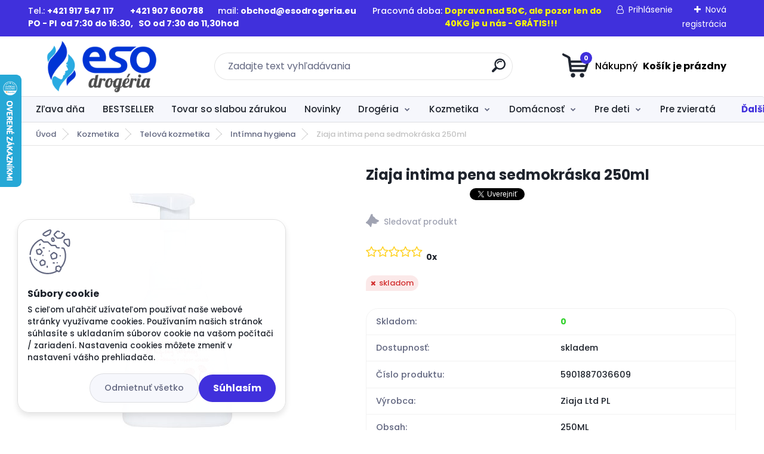

--- FILE ---
content_type: text/html; charset=utf-8
request_url: https://www.esodrogeria.eu/Ziaja-intima-pena-sedmokraska-250ml-d10691.htm
body_size: 33469
content:


        <!DOCTYPE html>
    <html xmlns:og="http://ogp.me/ns#" xmlns:fb="http://www.facebook.com/2008/fbml" lang="sk" class="tmpl__titanium">
      <head>
          <script>
              window.cookie_preferences = getCookieSettings('cookie_preferences');
              window.cookie_statistics = getCookieSettings('cookie_statistics');
              window.cookie_marketing = getCookieSettings('cookie_marketing');

              function getCookieSettings(cookie_name) {
                  if (document.cookie.length > 0)
                  {
                      cookie_start = document.cookie.indexOf(cookie_name + "=");
                      if (cookie_start != -1)
                      {
                          cookie_start = cookie_start + cookie_name.length + 1;
                          cookie_end = document.cookie.indexOf(";", cookie_start);
                          if (cookie_end == -1)
                          {
                              cookie_end = document.cookie.length;
                          }
                          return unescape(document.cookie.substring(cookie_start, cookie_end));
                      }
                  }
                  return false;
              }
          </script>
                    <script async src="https://www.googletagmanager.com/gtag/js?id=MRVF78R6"></script>
                            <script>
                    window.dataLayer = window.dataLayer || [];
                    function gtag(){dataLayer.push(arguments)};
                    gtag('consent', 'default', {
                        'ad_storage': String(window.cookie_marketing) !== 'false' ? 'granted' : 'denied',
                        'analytics_storage': String(window.cookie_statistics) !== 'false' ? 'granted' : 'denied',
                        'ad_personalization': String(window.cookie_statistics) !== 'false' ? 'granted' : 'denied',
                        'ad_user_data': String(window.cookie_statistics) !== 'false' ? 'granted' : 'denied'
                    });
                    dataLayer.push({
                        'event': 'default_consent'
                    });
                </script>
                    <script>(function(w,d,s,l,i){w[l]=w[l]||[];w[l].push({'gtm.start':
          new Date().getTime(),event:'gtm.js'});var f=d.getElementsByTagName(s)[0],
        j=d.createElement(s),dl=l!='dataLayer'?'&l='+l:'';j.async=true;j.src=
        'https://www.googletagmanager.com/gtm.js?id='+i+dl;f.parentNode.insertBefore(j,f);
      })(window,document,'script','dataLayer','GTM-MRVF78R6');
        window.dataLayer = window.dataLayer || [];
        window.dataLayer.push({
            event: 'eec.pageview',
            clientIP: '18.117.241.XX'
        });

    </script>
            <title>Kozmetika | Ziaja intima pena sedmokráska 250ml | EsoDrogéria s.r.o.</title>
        <script type="text/javascript">var action_unavailable='action_unavailable';var id_language = 'sk';var id_country_code = 'SK';var language_code = 'sk-SK';var path_request = '/request.php';var type_request = 'POST';var cache_break = "2511"; var enable_console_debug = false; var enable_logging_errors = false;var administration_id_language = 'sk';var administration_id_country_code = 'SK';</script>          <script type="text/javascript" src="//ajax.googleapis.com/ajax/libs/jquery/1.8.3/jquery.min.js"></script>
          <script type="text/javascript" src="//code.jquery.com/ui/1.12.1/jquery-ui.min.js" ></script>
                  <script src="/wa_script/js/jquery.hoverIntent.minified.js?_=2025-01-14-11-59" type="text/javascript"></script>
        <script type="text/javascript" src="/admin/jscripts/jquery.qtip.min.js?_=2025-01-14-11-59"></script>
                  <script src="/wa_script/js/jquery.selectBoxIt.min.js?_=2025-01-14-11-59" type="text/javascript"></script>
                  <script src="/wa_script/js/bs_overlay.js?_=2025-01-14-11-59" type="text/javascript"></script>
        <script src="/wa_script/js/bs_design.js?_=2025-01-14-11-59" type="text/javascript"></script>
        <script src="/admin/jscripts/wa_translation.js?_=2025-01-14-11-59" type="text/javascript"></script>
        <link rel="stylesheet" type="text/css" href="/css/jquery.selectBoxIt.wa_script.css?_=2025-01-14-11-59" media="screen, projection">
        <link rel="stylesheet" type="text/css" href="/css/jquery.qtip.lupa.css?_=2025-01-14-11-59">
        
        <link rel="stylesheet" type="text/css" href="/fotky68611/icons/flat_icons/font/flaticon.css?_=1695112191" >          <script src="/wa_script/js/jquery.colorbox-min.js?_=2025-01-14-11-59" type="text/javascript"></script>
          <link rel="stylesheet" type="text/css" href="/css/colorbox.css?_=2025-01-14-11-59">
          <script type="text/javascript">
            jQuery(document).ready(function() {
              (function() {
                function createGalleries(rel) {
                  var regex = new RegExp(rel + "\\[(\\d+)]"),
                      m, group = "g_" + rel, groupN;
                  $("a[rel*=" + rel + "]").each(function() {
                    m = regex.exec(this.getAttribute("rel"));
                    if(m) {
                      groupN = group + m[1];
                    } else {
                      groupN = group;
                    }
                    $(this).colorbox({
                      rel: groupN,
                      slideshow:true,
                       maxWidth: "85%",
                       maxHeight: "85%",
                       returnFocus: false
                    });
                  });
                }
                createGalleries("lytebox");
                createGalleries("lyteshow");
              })();
            });</script>
          <script type="text/javascript">
      function init_products_hovers()
      {
        jQuery(".product").hoverIntent({
          over: function(){
            jQuery(this).find(".icons_width_hack").animate({width: "130px"}, 300, function(){});
          } ,
          out: function(){
            jQuery(this).find(".icons_width_hack").animate({width: "10px"}, 300, function(){});
          },
          interval: 40
        });
      }
      jQuery(document).ready(function(){

        jQuery(".param select, .sorting select").selectBoxIt();

        jQuery(".productFooter").click(function()
        {
          var $product_detail_link = jQuery(this).parent().find("a:first");

          if($product_detail_link.length && $product_detail_link.attr("href"))
          {
            window.location.href = $product_detail_link.attr("href");
          }
        });
        init_products_hovers();
        
        ebar_details_visibility = {};
        ebar_details_visibility["user"] = false;
        ebar_details_visibility["basket"] = false;

        ebar_details_timer = {};
        ebar_details_timer["user"] = setTimeout(function(){},100);
        ebar_details_timer["basket"] = setTimeout(function(){},100);

        function ebar_set_show($caller)
        {
          var $box_name = $($caller).attr("id").split("_")[0];

          ebar_details_visibility["user"] = false;
          ebar_details_visibility["basket"] = false;

          ebar_details_visibility[$box_name] = true;

          resolve_ebar_set_visibility("user");
          resolve_ebar_set_visibility("basket");
        }

        function ebar_set_hide($caller)
        {
          var $box_name = $($caller).attr("id").split("_")[0];

          ebar_details_visibility[$box_name] = false;

          clearTimeout(ebar_details_timer[$box_name]);
          ebar_details_timer[$box_name] = setTimeout(function(){resolve_ebar_set_visibility($box_name);},300);
        }

        function resolve_ebar_set_visibility($box_name)
        {
          if(   ebar_details_visibility[$box_name]
             && jQuery("#"+$box_name+"_detail").is(":hidden"))
          {
            jQuery("#"+$box_name+"_detail").slideDown(300);
          }
          else if(   !ebar_details_visibility[$box_name]
                  && jQuery("#"+$box_name+"_detail").not(":hidden"))
          {
            jQuery("#"+$box_name+"_detail").slideUp(0, function() {
              $(this).css({overflow: ""});
            });
          }
        }

        
        jQuery("#user_icon, #basket_icon").hoverIntent({
          over: function(){
            ebar_set_show(this);
            
          } ,
          out: function(){
            ebar_set_hide(this);
          },
          interval: 40
        });
        
        jQuery("#user_icon").click(function(e)
        {
          if(jQuery(e.target).attr("id") == "user_icon")
          {
            window.location.href = "https://www.esodrogeria.eu/5cl44p4g/e-login/";
          }
        });

        jQuery("#basket_icon").click(function(e)
        {
          if(jQuery(e.target).attr("id") == "basket_icon")
          {
            window.location.href = "https://www.esodrogeria.eu/5cl44p4g/e-basket/";
          }
        });
      
      });
    </script>        <meta http-equiv="Content-language" content="sk">
        <meta http-equiv="Content-Type" content="text/html; charset=utf-8">
        <meta name="language" content="slovak">
        <meta name="keywords" content="ziaja,intima,pena,sedmokráska,250ml">
        <meta name="description" content="Ziaja intima upokojujúca pena pre intímnu hygienu
Pena pre intímnu hygienu sedmokráska L-mliečnej kyseliny 
 Prípravok pre intímne prostredie dennej">
        <meta name="revisit-after" content="1 Days">
        <meta name="distribution" content="global">
        <meta name="expires" content="never">
                  <meta name="expires" content="never">
                    <link rel="previewimage" href="https://www.esodrogeria.eu/fotky68611/fotos/products/6996.png" />
                    <link rel="canonical" href="https://www.esodrogeria.eu/Ziaja-intima-pena-sedmokraska-250ml-d10691.htm?tab=description"/>
          <meta property="og:image" content="http://www.esodrogeria.eu/fotky68611/fotos/products/6996.png" />
<meta property="og:image:secure_url" content="https://www.esodrogeria.eu/fotky68611/fotos/products/6996.png" />
<meta property="og:image:type" content="image/jpeg" />
<meta property="og:url" content="http://www.esodrogeria.eu/5cl44p4g/eshop/2-1-Kozmetika/0/5/10691-Ziaja-intima-pena-sedmokraska-250ml" />
<meta property="og:title" content="Ziaja intima pena sedmokráska 250ml" />
<meta property="og:description" content="Ziaja intima upokojujúca pena pre intímnu hygienu
Pena pre intímnu hygienu sedmokráska L-mliečnej kyseliny 
 Prípravok pre intímne prostredie dennej" />
<meta property="og:type" content="product" />
<meta property="og:site_name" content="EsoDrogéria s.r.o." />

<meta name="google-site-verification" content="google-site-verification=mMo4sKJZkJOu_QsmLNyRj3QL-moYBGcI4bG5P9swnEk"/>            <meta name="robots" content="index, follow">
                      <link href="//www.esodrogeria.eu/fotky68611/eso_drogeria_logo_tr" rel="icon" type="image/x-icon">
          <link rel="shortcut icon" type="image/x-icon" href="//www.esodrogeria.eu/fotky68611/eso_drogeria_logo_tr">
                  <link rel="stylesheet" type="text/css" href="/css/lang_dependent_css/lang_sk.css?_=2025-01-14-11-59" media="screen, projection">
                <link rel='stylesheet' type='text/css' href='/wa_script/js/styles.css?_=2025-01-14-11-59'>
        <script language='javascript' type='text/javascript' src='/wa_script/js/javascripts.js?_=2025-01-14-11-59'></script>
        <script language='javascript' type='text/javascript' src='/wa_script/js/check_tel.js?_=2025-01-14-11-59'></script>
          <script src="/assets/javascripts/buy_button.js?_=2025-01-14-11-59"></script>
            <script type="text/javascript" src="/wa_script/js/bs_user.js?_=2025-01-14-11-59"></script>
        <script type="text/javascript" src="/wa_script/js/bs_fce.js?_=2025-01-14-11-59"></script>
        <script type="text/javascript" src="/wa_script/js/bs_fixed_bar.js?_=2025-01-14-11-59"></script>
        <script type="text/javascript" src="/bohemiasoft/js/bs.js?_=2025-01-14-11-59"></script>
        <script src="/wa_script/js/jquery.number.min.js?_=2025-01-14-11-59" type="text/javascript"></script>
        <script type="text/javascript">
            BS.User.id = 68611;
            BS.User.domain = "5cl44p4g";
            BS.User.is_responsive_layout = true;
            BS.User.max_search_query_length = 50;
            BS.User.max_autocomplete_words_count = 5;

            WA.Translation._autocompleter_ambiguous_query = ' Hľadaný výraz je pre našeptávač príliš všeobecný. Zadajte prosím ďalšie znaky, slová alebo pokračujte odoslaním formulára pre vyhľadávanie.';
            WA.Translation._autocompleter_no_results_found = ' Neboli nájdené žiadne produkty ani kategórie.';
            WA.Translation._error = " Chyba";
            WA.Translation._success = " Úspech";
            WA.Translation._warning = " Upozornenie";
            WA.Translation._multiples_inc_notify = '<p class="multiples-warning"><strong>Tento produkt je možné objednať iba v násobkoch #inc#. </strong><br><small>Vami zadaný počet kusov bol navýšený podľa tohto násobku.</small></p>';
            WA.Translation._shipping_change_selected = " Zmeniť...";
            WA.Translation._shipping_deliver_to_address = "_shipping_deliver_to_address";

            BS.Design.template = {
              name: "titanium",
              is_selected: function(name) {
                if(Array.isArray(name)) {
                  return name.indexOf(this.name) > -1;
                } else {
                  return name === this.name;
                }
              }
            };
            BS.Design.isLayout3 = true;
            BS.Design.templates = {
              TEMPLATE_ARGON: "argon",TEMPLATE_NEON: "neon",TEMPLATE_CARBON: "carbon",TEMPLATE_XENON: "xenon",TEMPLATE_AURUM: "aurum",TEMPLATE_CUPRUM: "cuprum",TEMPLATE_ERBIUM: "erbium",TEMPLATE_CADMIUM: "cadmium",TEMPLATE_BARIUM: "barium",TEMPLATE_CHROMIUM: "chromium",TEMPLATE_SILICIUM: "silicium",TEMPLATE_IRIDIUM: "iridium",TEMPLATE_INDIUM: "indium",TEMPLATE_OXYGEN: "oxygen",TEMPLATE_HELIUM: "helium",TEMPLATE_FLUOR: "fluor",TEMPLATE_FERRUM: "ferrum",TEMPLATE_TERBIUM: "terbium",TEMPLATE_URANIUM: "uranium",TEMPLATE_ZINCUM: "zincum",TEMPLATE_CERIUM: "cerium",TEMPLATE_KRYPTON: "krypton",TEMPLATE_THORIUM: "thorium",TEMPLATE_ETHERUM: "etherum",TEMPLATE_KRYPTONIT: "kryptonit",TEMPLATE_TITANIUM: "titanium",TEMPLATE_PLATINUM: "platinum"            };
        </script>
                  <script src="/js/progress_button/modernizr.custom.js"></script>
                      <link rel="stylesheet" type="text/css" href="/bower_components/owl.carousel/dist/assets/owl.carousel.min.css" />
            <link rel="stylesheet" type="text/css" href="/bower_components/owl.carousel/dist/assets/owl.theme.default.min.css" />
            <script src="/bower_components/owl.carousel/dist/owl.carousel.min.js"></script>
                      <link rel="stylesheet" type="text/css" href="/bower_components/priority-nav/dist/priority-nav-core.css" />
            <script src="/bower_components/priority-nav/dist/priority-nav.js"></script>
                      <link rel="stylesheet" type="text/css" href="//static.bohemiasoft.com/jave/style.css?_=2025-01-14-11-59" media="screen">
                    <link rel="stylesheet" type="text/css" href="/css/font-awesome.4.7.0.min.css" media="screen">
          <link rel="stylesheet" type="text/css" href="/sablony/nove/titanium/titaniumpurple/css/product_var3.css?_=2025-01-14-11-59" media="screen">
          <style>
    :root {
        --primary: #4030dc;
        --primary-dark: #2b1eb5;
        --secondary: #f6f7fc;
        --secondary-v2: #626780;
        --element-color: #1f242d;
        --stars: #ffcf15;
        --sale: #c91e1e;
        
        --empty-basket-text: " Košík je prázdny";
        --full-shopping-basket-text: "nákupný košík";
        --choose-delivery-method-text: "Výber spôsobu doručenia";
        --choose-payment-method-text: "Výber spôsobu platby";
        --free-price-text: "Zadarmo";
        --continue-without-login-text: "Pokračovanie bez prihlásenia";
        --summary-order-text: "Súhrn vašej objednávky";
        --cart-contents-text: "Váš košík";
        --in-login-text: "Prihlásenie";
        --in-registration-text: "Nová registrácia";
        --in-forgotten-pass-text: "";
        --price-list-filter-text: "Cenník";
        --search-see-everything-text: "Vidieť všetko";
        --discount-code-text: "Mám zľavový kód";
        --searched-cats-text: "Vyhľadávané kategórie";
        --back-to-eshop-text: "Späť do e-shopu";
        --to-category-menu-text: "Do kategórie";
        --back-menu-text: "Späť";
        --pagination-next-text: "Ďalšie";
        --pagination-previous-text: "Predchádzajúci";
        --cookies-files-text: "Súbory cookie";
        --newsletter-button-text: "Odoberať";
        --newsletter-be-up-to-date-text: "Buďte v obraze";
        --specify-params-text: "Vybrať parametre";
        --article-tags-text: "Tagy článku";
        --watch-product-text: "Sledovať produkt";
        --notfull-shopping-text: "Nákupný";
        --notfull-basket-is-empty-text: " Košík je prázdny";
        --whole-blog-article-text: "Celý článok";
        --basket-content-text: " Obsah košíka";
        --products-in-cat-text: " Produkty v kategórii";
        
    }
</style>
          <link rel="stylesheet"
                type="text/css"
                id="tpl-editor-stylesheet"
                href="/sablony/nove/titanium/titaniumpurple/css/colors.css?_=2025-01-14-11-59"
                media="screen">

          <meta name="viewport" content="width=device-width, initial-scale=1.0">
          <link rel="stylesheet" 
                   type="text/css" 
                   href="https://static.bohemiasoft.com/custom-css/titanium.css?_1763555132" 
                   media="screen">            <script src="//static.bohemiasoft.com/jave/js/jquery.masonry.min.js?_=2025-01-14-11-59" type="text/javascript"></script>
            <style type="text/css">
               <!--#site_logo{
                  width: 275px;
                  height: 100px;
                  background-image: url('/fotky68611/design_setup/images/logo_eso_drogeria_logo_transparent_500.png?cache_time=1695188285');
                  background-repeat: no-repeat;
                  
                }html body .myheader { 
          background-image: none;
          border: black;
          background-repeat: repeat;
          background-position: 0px 0px;
          background-color: #ffffff;
        }#page_background{
                  background-image: none;
                  background-repeat: repeat;
                  background-position: 0px 0px;
                  background-color: #ffffff;
                }.bgLupa{
                  padding: 0;
                  border: none;
                }

 :root { 
 }
-->
                </style>          <link rel="stylesheet" type="text/css" href="/fotky68611/design_setup/css/user_defined.css?_=1695112191" media="screen, projection">
                    <script type="text/javascript" src="/admin/jscripts/wa_dialogs.js?_=2025-01-14-11-59"></script>
            <script>
      $(document).ready(function() {
        if (getCookie('show_cookie_message' + '_68611_sk') != 'no') {
          if($('#cookies-agreement').attr('data-location') === '0')
          {
            $('.cookies-wrapper').css("top", "0px");
          }
          else
          {
            $('.cookies-wrapper').css("bottom", "0px");
          }
          $('.cookies-wrapper').show();
        }

        $('#cookies-notify__close').click(function() {
          setCookie('show_cookie_message' + '_68611_sk', 'no');
          $('#cookies-agreement').slideUp();
          $("#masterpage").attr("style", "");
          setCookie('cookie_preferences', 'true');
          setCookie('cookie_statistics', 'true');
          setCookie('cookie_marketing', 'true');
          window.cookie_preferences = true;
          window.cookie_statistics = true;
          window.cookie_marketing = true;
          if(typeof gtag === 'function') {
              gtag('consent', 'update', {
                  'ad_storage': 'granted',
                  'analytics_storage': 'granted',
                  'ad_user_data': 'granted',
                  'ad_personalization': 'granted'
              });
          }
         return false;
        });

        $("#cookies-notify__disagree").click(function(){
            save_preferences();
        });

        $('#cookies-notify__preferences-button-close').click(function(){
            var cookies_notify_preferences = $("#cookies-notify-checkbox__preferences").is(':checked');
            var cookies_notify_statistics = $("#cookies-notify-checkbox__statistics").is(':checked');
            var cookies_notify_marketing = $("#cookies-notify-checkbox__marketing").is(':checked');
            save_preferences(cookies_notify_preferences, cookies_notify_statistics, cookies_notify_marketing);
        });

        function save_preferences(preferences = false, statistics = false, marketing = false)
        {
            setCookie('show_cookie_message' + '_68611_sk', 'no');
            $('#cookies-agreement').slideUp();
            $("#masterpage").attr("style", "");
            setCookie('cookie_preferences', preferences);
            setCookie('cookie_statistics', statistics);
            setCookie('cookie_marketing', marketing);
            window.cookie_preferences = preferences;
            window.cookie_statistics = statistics;
            window.cookie_marketing = marketing;
            if(marketing && typeof gtag === 'function')
            {
                gtag('consent', 'update', {
                    'ad_storage': 'granted'
                });
            }
            if(statistics && typeof gtag === 'function')
            {
                gtag('consent', 'update', {
                    'analytics_storage': 'granted',
                    'ad_user_data': 'granted',
                    'ad_personalization': 'granted',
                });
            }
            if(marketing === false && BS && BS.seznamIdentity) {
                BS.seznamIdentity.clearIdentity();
            }
        }

        /**
         * @param {String} cookie_name
         * @returns {String}
         */
        function getCookie(cookie_name) {
          if (document.cookie.length > 0)
          {
            cookie_start = document.cookie.indexOf(cookie_name + "=");
            if (cookie_start != -1)
            {
              cookie_start = cookie_start + cookie_name.length + 1;
              cookie_end = document.cookie.indexOf(";", cookie_start);
              if (cookie_end == -1)
              {
                cookie_end = document.cookie.length;
              }
              return unescape(document.cookie.substring(cookie_start, cookie_end));
            }
          }
          return "";
        }
        
        /**
         * @param {String} cookie_name
         * @param {String} value
         */
        function setCookie(cookie_name, value) {
          var time = new Date();
          time.setTime(time.getTime() + 365*24*60*60*1000); // + 1 rok
          var expires = "expires="+time.toUTCString();
          document.cookie = cookie_name + "=" + escape(value) + "; " + expires + "; path=/";
        }
      });
    </script>
    <script async src="https://www.googletagmanager.com/gtag/js?id=AW-1009322160"></script><script>
window.dataLayer = window.dataLayer || [];
function gtag(){dataLayer.push(arguments);}
gtag('js', new Date());
gtag('config', 'AW-1009322160', { debug_mode: true });
</script>        <script type="text/javascript" src="/wa_script/js/search_autocompleter.js?_=2025-01-14-11-59"></script>
              <script>
              WA.Translation._complete_specification = "Kompletné špecifikácie";
              WA.Translation._dont_have_acc = "Nemáte účet? ";
              WA.Translation._have_acc = "Máte už účet? ";
              WA.Translation._register_titanium = "Zaregistrovať sa";
              WA.Translation._login_titanium = "Prihlásiť";
              WA.Translation._placeholder_voucher = "Sem vložte kód";
          </script>
                <script src="/wa_script/js/template/titanium/script.js?_=2025-01-14-11-59"></script>
                      <meta property="fb:app_id" content="7388356177890114"/>

                    <meta property="fb:admins" content="https://www.facebook.com/peter.starinsky.3/"/>
                        <meta property="fb:admins" content=" https://www.facebook.com/jana.starinska.5"/>
                        <meta property="fb:admins" content=" https://www.facebook.com/sima.starinska7"/>
                  <link rel="stylesheet" type="text/css" href="/assets/vendor/magnific-popup/magnific-popup.css" />
      <script src="/assets/vendor/magnific-popup/jquery.magnific-popup.js"></script>
      <script type="text/javascript">
        BS.env = {
          decPoint: ",",
          basketFloatEnabled: false        };
      </script>
      <script type="text/javascript" src="/node_modules/select2/dist/js/select2.min.js"></script>
      <script type="text/javascript" src="/node_modules/maximize-select2-height/maximize-select2-height.min.js"></script>
      <script type="text/javascript">
        (function() {
          $.fn.select2.defaults.set("language", {
            noResults: function() {return " Žiadny záznam nebol nájdený"},
            inputTooShort: function(o) {
              var n = o.minimum - o.input.length;
              return "_input_too_short".replace("#N#", n);
            }
          });
          $.fn.select2.defaults.set("width", "100%")
        })();

      </script>
      <link type="text/css" rel="stylesheet" href="/node_modules/select2/dist/css/select2.min.css" />
      <script type="text/javascript" src="/wa_script/js/countdown_timer.js?_=2025-01-14-11-59"></script>
      <script type="text/javascript" src="/wa_script/js/app.js?_=2025-01-14-11-59"></script>
      <script type="text/javascript" src="/node_modules/jquery-validation/dist/jquery.validate.min.js"></script>

                <link rel="stylesheet" type="text/css" href="/fotky68611/design_setup/css/__style.css?_=1695624842" />
          
          </head>
          <script type="text/javascript">
        var fb_pixel = 'active';
      </script>
      <script type="text/javascript" src="/wa_script/js/fb_pixel_func.js"></script>
        <body class="lang-sk layout3 not-home page-product-detail page-product-10691 basket-empty slider_available template-slider-disabled vat-payer-y alternative-currency-n" >
      <!-- Google Tag Manager (noscript) end -->
    <noscript><iframe src="https://www.googletagmanager.com/ns.html?id=GTM-MRVF78R6"
                      height="0" width="0" style="display:none;visibility:hidden"></iframe></noscript>
    <!-- End Google Tag Manager (noscript) -->
          <a name="topweb"></a>
            <div id="cookies-agreement" class="cookies-wrapper" data-location="1"
         >
      <div class="cookies-notify-background"></div>
      <div class="cookies-notify" style="display:block!important;">
        <div class="cookies-notify__bar">
          <div class="cookies-notify__bar1">
            <div class="cookies-notify__text"
                                 >
                S cieľom uľahčiť užívateľom používať naše webové stránky využívame cookies. Používaním našich stránok súhlasíte s ukladaním súborov cookie na vašom počítači / zariadení. Nastavenia cookies môžete zmeniť v nastavení vášho prehliadača.            </div>
            <div class="cookies-notify__button">
                <a href="#" id="cookies-notify__disagree" class="secondary-btn"
                   style="color: #000000;
                           background-color: #c8c8c8;
                           opacity: 1"
                >Odmietnuť všetko</a>
              <a href="#" id="cookies-notify__close"
                 style="color: #000000;
                        background-color: #c8c8c8;
                        opacity: 1"
                >Súhlasím</a>
            </div>
          </div>
                        <div class="cookies-notify__detail_box hidden"
                             >
                <div id="cookies-nofify__close_detail"> Zavrieť</div>
                <div>
                    <br />
                    <b> Čo sú cookies?</b><br />
                    <span> Cookies sú krátke textové informácie, ktoré sú uložené vo Vašom prehliadači. Tieto informácie bežne používajú všetky webové stránky a ich prechádzaním dochádza k ukladaniu cookies. Pomocou partnerských skriptov, ktoré môžu stránky používať (napríklad Google analytics</span><br /><br />
                    <b> Ako môžem nastaviť prácu webu s cookies?</b><br />
                    <span> Napriek tomu, že odporúčame povoliť používanie všetkých typov cookies, prácu webu s nimi môžete nastaviť podľa vlastných preferencií pomocou checkboxov zobrazených nižšie. Po odsúhlasení nastavenia práce s cookies môžete zmeniť svoje rozhodnutie zmazaním či editáciou cookies priamo v nastavení Vášho prehliadača. Podrobnejšie informácie k premazaniu cookies nájdete v Pomocníkovi Vášho prehliadača.</span>
                </div>
                <div class="cookies-notify__checkboxes"
                                    >
                    <div class="checkbox-custom checkbox-default cookies-notify__checkbox">
                        <input type="checkbox" id="cookies-notify-checkbox__functional" checked disabled />
                        <label for="cookies-notify-checkbox__functional" class="cookies-notify__checkbox_label"> Nutné</label>
                    </div>
                    <div class="checkbox-custom checkbox-default cookies-notify__checkbox">
                        <input type="checkbox" id="cookies-notify-checkbox__preferences" checked />
                        <label for="cookies-notify-checkbox__preferences" class="cookies-notify__checkbox_label"> Preferenčné</label>
                    </div>
                    <div class="checkbox-custom checkbox-default cookies-notify__checkbox">
                        <input type="checkbox" id="cookies-notify-checkbox__statistics" checked />
                        <label for="cookies-notify-checkbox__statistics" class="cookies-notify__checkbox_label"> Štatistické</label>
                    </div>
                    <div class="checkbox-custom checkbox-default cookies-notify__checkbox">
                        <input type="checkbox" id="cookies-notify-checkbox__marketing" checked />
                        <label for="cookies-notify-checkbox__marketing" class="cookies-notify__checkbox_label"> Marketingové</label>
                    </div>
                </div>
                <div id="cookies-notify__cookie_types">
                    <div class="cookies-notify__cookie_type cookie-active" data-type="functional">
                         Nutné (13)
                    </div>
                    <div class="cookies-notify__cookie_type" data-type="preferences">
                         Preferenčné (1)
                    </div>
                    <div class="cookies-notify__cookie_type" data-type="statistics">
                         Štatistické (15)
                    </div>
                    <div class="cookies-notify__cookie_type" data-type="marketing">
                         Marketingové (15)
                    </div>
                    <div class="cookies-notify__cookie_type" data-type="unclassified">
                         Neklasifikované (7)
                    </div>
                </div>
                <div id="cookies-notify__cookie_detail">
                    <div class="cookie-notify__cookie_description">
                        <span id="cookie-notify__description_functional" class="cookie_description_active"> Tieto informácie sú nevyhnutné k správnemu chodu webovej stránky ako napríklad vkladanie tovaru do košíka, uloženie vyplnených údajov alebo prihlásenie do zákazníckej sekcie.</span>
                        <span id="cookie-notify__description_preferences" class="hidden"> Tieto cookies umožnia prispôsobiť správanie alebo vzhľad stránky podľa Vašich potrieb, napríklad voľba jazyka.</span>
                        <span id="cookie-notify__description_statistics" class="hidden"> Vďaka týmto cookies môžu majitelia aj developeri webu viac porozumieť správaniu užívateľov a vyvijať stránku tak, aby bola čo najviac prozákaznícka. Teda aby ste čo najrýchlejšie našli hľadaný tovar alebo čo najľahšie dokončili jeho nákup.</span>
                        <span id="cookie-notify__description_marketing" class="hidden"> Tieto informácie umožnia personalizovať zobrazenie ponúk priamo pre Vás vďaka historickej skúsenosti prehliadania predchádzajúcich stránok a ponúk.</span>
                        <span id="cookie-notify__description_unclassified" class="hidden"> Tieto cookies zatiaľ neboli roztriedené do vlastnej kategórie.</span>
                    </div>
                    <style>
                        #cookies-notify__cookie_detail_table td
                        {
                            color: #ffffff                        }
                    </style>
                    <table class="table" id="cookies-notify__cookie_detail_table">
                        <thead>
                            <tr>
                                <th> Meno</th>
                                <th> Účel</th>
                                <th> Vypršanie</th>
                            </tr>
                        </thead>
                        <tbody>
                                                    <tr>
                                <td>show_cookie_message</td>
                                <td>Ukladá informácie o potrebe zobrazenia cookie lišty</td>
                                <td>1 rok</td>
                            </tr>
                                                        <tr>
                                <td>__zlcmid</td>
                                <td>Tento súbor cookie sa používa na uloženie identity návštevníka počas návštev a preferencie návštevníka deaktivovať našu funkciu živého chatu. </td>
                                <td>1 rok</td>
                            </tr>
                                                        <tr>
                                <td>__cfruid</td>
                                <td>Tento súbor cookie je súčasťou služieb poskytovaných spoločnosťou Cloudflare – vrátane vyrovnávania záťaže, doručovania obsahu webových stránok a poskytovania pripojenia DNS pre prevádzkovateľov webových stránok. </td>
                                <td>relácie</td>
                            </tr>
                                                        <tr>
                                <td>_auth</td>
                                <td>Zaisťuje bezpečnosť prehliadania návštevníkov tým, že zabraňuje falšovaniu požiadaviek medzi stránkami. Tento súbor cookie je nevyhnutný pre bezpečnosť webu a návštevníka. </td>
                                <td>1 rok</td>
                            </tr>
                                                        <tr>
                                <td>csrftoken</td>
                                <td>Pomáha predchádzať útokom Cross-Site Request Forgery (CSRF).</td>
                                <td>1 rok</td>
                            </tr>
                                                        <tr>
                                <td>PHPSESSID</td>
                                <td>Zachováva stav užívateľskej relácie naprieč požiadavkami na stránky. </td>
                                <td>relácie</td>
                            </tr>
                                                        <tr>
                                <td>rc::a</td>
                                <td>Tento súbor cookie sa používa na rozlíšenie medzi ľuďmi a robotmi. To je výhodné pre web, aby
vytvárať platné správy o používaní ich webových stránok. </td>
                                <td>persistentní</td>
                            </tr>
                                                        <tr>
                                <td>rc::c</td>
                                <td>Tento súbor cookie sa používa na rozlíšenie medzi ľuďmi a robotmi. </td>
                                <td>relácie</td>
                            </tr>
                                                        <tr>
                                <td>AWSALBCORS</td>
                                <td>Registruje, ktorý server-cluster obsluhuje návštevníka. To sa používa v kontexte s vyrovnávaním záťaže, aby sa optimalizovala užívateľská skúsenosť. </td>
                                <td>6 dnů</td>
                            </tr>
                                                        <tr>
                                <td>18plus_allow_access#</td>
                                <td>Ukladá informáciu o odsúhlasení okna 18+ pre web.</td>
                                <td>neznámy</td>
                            </tr>
                                                        <tr>
                                <td>18plus_cat#</td>
                                <td>Ukladá informáciu o odsúhlasení okna 18+ pre kategóriu.</td>
                                <td>neznámy</td>
                            </tr>
                                                        <tr>
                                <td>bs_slide_menu</td>
                                <td></td>
                                <td>neznámy</td>
                            </tr>
                                                        <tr>
                                <td>left_menu</td>
                                <td>Ukladá informáciu o spôsobe zobrazenia ľavého menu.</td>
                                <td>neznámy</td>
                            </tr>
                                                    </tbody>
                    </table>
                    <div class="cookies-notify__button">
                        <a href="#" id="cookies-notify__preferences-button-close"
                           style="color: #000000;
                                background-color: #c8c8c8;
                                opacity: 1">
                            Uložiť nastavenia                        </a>
                    </div>
                </div>
            </div>
                    </div>
      </div>
    </div>
    
  <div id="responsive_layout_large"></div><div id="page">      <div class="top-bar" id="topBar">
                  <div class="top-bar-content">
            <p style="text-align: left;">Tel.: <strong>+421 917 547 117         +421 907 600788    </strong>   mail: <strong>obchod@esodrogeria.eu </strong>      Pracovná doba: <strong>PO - PI  od 7:30 do 16:30,   SO od 7:30 do 11,30hod                                                   </strong></p>
<p style="text-align: left;"><strong><span style="color: #ff0000;"><span style="color: #ffff00;">Doprava nad 50€, ale pozor len do 40KG je u nás - GRÁTIS!!!</span>  <span style="color: #000000;">   </span></span></strong><span style="font-size: 16px; color: #ff00ff;"><strong></strong></span></p>
<p style="text-align: left;"><strong><span style="color: #ff0000;"><span style="color: #000000;"></span></span><br /></strong></p>
<div class="html-div xdj266r x11i5rnm xat24cr x1mh8g0r xexx8yu x4uap5 x18d9i69 xkhd6sd">
<div dir="auto" class="html-div xdj266r x11i5rnm xat24cr x1mh8g0r xexx8yu x4uap5 x18d9i69 xkhd6sd">
<div data-ad-rendering-role="story_message" class="html-div xdj266r x11i5rnm xat24cr x1mh8g0r xexx8yu x4uap5 x18d9i69 xkhd6sd">
<div class="x1iorvi4 xjkvuk6 x1ye3gou xn6708d" data-ad-comet-preview="message" data-ad-preview="message" id=":r4t:">
<div class="x78zum5 xdt5ytf xz62fqu x16ldp7u">
<div class="xu06os2 x1ok221b">
<div class="xdj266r x11i5rnm xat24cr x1mh8g0r x1vvkbs x126k92a">
<div dir="auto" style="text-align: start;"><span style="font-size: 16px; color: #ff00ff;"><strong><span class="html-span xexx8yu x4uap5 x18d9i69 xkhd6sd x1hl2dhg x16tdsg8 x1vvkbs x3nfvp2 x1j61x8r x1fcty0u xdj266r xat24cr xgzva0m xhhsvwb xxymvpz xlup9mm x1kky2od"></span></strong></span></div>
</div>
</div>
</div>
</div>
</div>
</div>
</div>          </div>
                    <div class="top-bar-login">
                          <span class="user-login"><a href="/5cl44p4g/e-login">Prihlásenie</a></span>
              <span class="user-register"><a href="/5cl44p4g/e-register">Nová registrácia</a></span>
                        </div>
                        </div>
          <script type="text/javascript">
      var responsive_articlemenu_name = ' Menu';
      var responsive_eshopmenu_name = ' E-shop';
    </script>
        <link rel="stylesheet" type="text/css" href="/css/masterslider.css?_=2025-01-14-11-59" media="screen, projection">
    <script type="text/javascript" src="/js/masterslider.min.js"></script>
    <div class="myheader">
                <div class="navigate_bar">
            <div class="logo-wrapper">
            <a id="site_logo" href="//www.esodrogeria.eu" class="mylogo" aria-label="Logo"></a>
    </div>
                <div id="search">
      <form name="search" id="searchForm" action="/search-engine.htm" method="GET" enctype="multipart/form-data">
        <label for="q" class="title_left2"> Hľadanie</label>
        <p>
          <input name="slovo" type="text" class="inputBox" id="q" placeholder=" Zadajte text vyhľadávania" maxlength="50">
          
          <input type="hidden" id="source_service" value="www.webareal.sk">
        </p>
        <div class="wrapper_search_submit">
          <input type="submit" class="search_submit" aria-label="search" name="search_submit" value="">
        </div>
        <div id="search_setup_area">
          <input id="hledatjak2" checked="checked" type="radio" name="hledatjak" value="2">
          <label for="hledatjak2">Hľadať v tovare</label>
          <br />
          <input id="hledatjak1"  type="radio" name="hledatjak" value="1">
          <label for="hledatjak1">Hľadať v článkoch</label>
                    <script type="text/javascript">
            function resolve_search_mode_visibility()
            {
              if (jQuery('form[name=search] input').is(':focus'))
              {
                if (jQuery('#search_setup_area').is(':hidden'))
                {
                  jQuery('#search_setup_area').slideDown(400);
                }
              }
              else
              {
                if (jQuery('#search_setup_area').not(':hidden'))
                {
                  jQuery('#search_setup_area').slideUp(400);
                }
              }
            }

            $('form[name=search] input').click(function() {
              this.focus();
            });

            jQuery('form[name=search] input')
                .focus(function() {
                  resolve_search_mode_visibility();
                })
                .blur(function() {
                  setTimeout(function() {
                    resolve_search_mode_visibility();
                  }, 1000);
                });

          </script>
                  </div>
      </form>
    </div>
            
  <div id="ebar" class="" >        <div id="basket_icon" >
            <div id="basket_detail">
                <div id="basket_arrow_tag"></div>
                <div id="basket_content_tag">
                    <a id="quantity_tag" href="/5cl44p4g/e-basket" rel="nofollow" class="elink"><span class="quantity_count">0</span>
                    <span class="basket_empty"> Váš nákupný košík <span class="bold">je prázdny</span></span></a>                </div>
            </div>
        </div>
                </div>      </div>
          </div>
        <div class="eshop-menu drop-menu" id="dropMenu">
      <div id="dropMenuWrapper">
            <div class="menu-wrapper leftmenu" id="menuWrapper">
          <ul class="root-eshop-menu" id="menuContent">
              <li class="home-button">
              <a href="//www.esodrogeria.eu">
      <i class="fa fa-home" aria-hidden="true"></i>
    </a>
            </li>
            <li class="eshop-menu-item item-1">
            <a class="item-link level-1" href="/Zlava-dna-c8_0_1.htm">Zľava dňa</a>
          </li>
        <li class="eshop-menu-item item-2">
            <a class="item-link level-1" href="/BESTSELLER-c11_0_1.htm">BESTSELLER</a>
          </li>
        <li class="eshop-menu-item item-3">
            <a class="item-link level-1" href="/Tovar-so-slabou-zarukou-c12_0_1.htm">Tovar so slabou zárukou</a>
          </li>
        <li class="eshop-menu-item item-4">
            <a class="item-link level-1" href="/Novinky-c9_0_1.htm">Novinky</a>
          </li>
        <li class="eshop-menu-item item-5 has-submenu">
            <a class="item-link level-1" href="/Drogeria-c1_0_1.htm">Drogéria</a>
          <ul class="eshop-submenu-root menu-level-2">
          <li class="eshop-menu-item item-1 has-submenu">
            <div class="menu-item-box">
                <div class="menu-item-cat">
          <a class="item-link level-2" href="/Drogeria-c1_65_2.htm">Pracie prášky, gély</a>
              <ul class="eshop-submenu-root menu-level-3">
          <li class="eshop-menu-item item-1">
            <a class="item-link level-3" href="/Drogeria-c1_66_3.htm">Pracie prášky</a>
          </li>
        <li class="eshop-menu-item item-2">
            <a class="item-link level-3" href="/Drogeria-c1_67_3.htm">Pracie gély, kapsule</a>
          </li>
        <li class="eshop-menu-item item-3">
            <a class="item-link level-3" href="/Drogeria-c1_68_3.htm">Prostriedky na škvrny</a>
          </li>
        </ul>
            </div>
      </div>
          </li>
        <li class="eshop-menu-item item-2 has-submenu">
            <div class="menu-item-box">
                <div class="menu-item-cat">
          <a class="item-link level-2" href="/Drogeria-c1_69_2.htm">Aviváže a škroby</a>
              <ul class="eshop-submenu-root menu-level-3">
          <li class="eshop-menu-item item-1">
            <a class="item-link level-3" href="/Drogeria-c1_74_3.htm">Voňavé parfémy na pranie</a>
          </li>
        <li class="eshop-menu-item item-2">
            <a class="item-link level-3" href="/Drogeria-c1_75_3.htm">Aviváž do práčky</a>
          </li>
        <li class="eshop-menu-item item-3">
            <a class="item-link level-3" href="/Drogeria-c1_76_3.htm">Škrob na prádlo</a>
          </li>
        </ul>
            </div>
      </div>
          </li>
        <li class="eshop-menu-item item-3 has-submenu">
            <div class="menu-item-box">
                <div class="menu-item-cat">
          <a class="item-link level-2" href="/Drogeria-c1_70_2.htm">Hygienické potreby</a>
              <ul class="eshop-submenu-root menu-level-3">
          <li class="eshop-menu-item item-1">
            <a class="item-link level-3" href="/Drogeria-c1_77_3.htm">Vložky</a>
          </li>
        <li class="eshop-menu-item item-2">
            <a class="item-link level-3" href="/Drogeria-c1_78_3.htm">Tampóny</a>
          </li>
        <li class="eshop-menu-item item-3">
            <a class="item-link level-3" href="/Drogeria-c1_79_3.htm">Toaletný papier</a>
          </li>
        <li class="eshop-menu-item item-4">
            <a class="item-link level-3" href="/Drogeria-c1_80_3.htm">Vreckovky, obrúsky</a>
          </li>
        <li class="eshop-menu-item item-5">
            <a class="item-link level-3" href="/Drogeria-c1_81_3.htm">Papierové utierky</a>
          </li>
        <li class="eshop-menu-item item-6">
            <a class="item-link level-3" href="/Drogeria-c1_82_3.htm">Vatové tyčinky</a>
          </li>
        <li class="eshop-menu-item item-7">
            <a class="item-link level-3" href="/Drogeria-c1_83_3.htm">Odličovacie tampóny</a>
          </li>
        </ul>
            </div>
      </div>
          </li>
        <li class="eshop-menu-item item-4 has-submenu">
            <div class="menu-item-box">
                <div class="menu-item-cat">
          <a class="item-link level-2" href="/Drogeria-c1_71_2.htm">Dentálna hygiena</a>
              <ul class="eshop-submenu-root menu-level-3">
          <li class="eshop-menu-item item-1">
            <a class="item-link level-3" href="/Drogeria-c1_84_3.htm">Zubné pasty</a>
          </li>
        <li class="eshop-menu-item item-2">
            <a class="item-link level-3" href="/Drogeria-c1_85_3.htm">Zubné kefky</a>
          </li>
        <li class="eshop-menu-item item-3">
            <a class="item-link level-3" href="/Drogeria-c1_86_3.htm">Ústne vody</a>
          </li>
        <li class="eshop-menu-item item-4">
            <a class="item-link level-3" href="/Drogeria-c1_87_3.htm">Zubné nite</a>
          </li>
        <li class="eshop-menu-item item-5">
            <a class="item-link level-3" href="/Drogeria-c1_88_3.htm">Zubné náhrady, fixačné krémy</a>
          </li>
        </ul>
            </div>
      </div>
          </li>
        <li class="eshop-menu-item item-5 has-submenu">
            <div class="menu-item-box">
                <div class="menu-item-cat">
          <a class="item-link level-2" href="/Drogeria-c1_72_2.htm">Osviežovače vzduchu</a>
              <ul class="eshop-submenu-root menu-level-3">
          <li class="eshop-menu-item item-1">
            <a class="item-link level-3" href="/Drogeria-c1_89_3.htm">Osviežovače</a>
          </li>
        <li class="eshop-menu-item item-2">
            <a class="item-link level-3" href="/Drogeria-c1_90_3.htm">Vonné oleje</a>
          </li>
        <li class="eshop-menu-item item-3">
            <a class="item-link level-3" href="/Drogeria-c1_91_3.htm">Do sušičky, šatníka</a>
          </li>
        </ul>
            </div>
      </div>
          </li>
        <li class="eshop-menu-item item-6 has-submenu">
            <div class="menu-item-box">
                <div class="menu-item-cat">
          <a class="item-link level-2" href="/Drogeria-c1_73_2.htm">Ostatné produkty</a>
              <ul class="eshop-submenu-root menu-level-3">
          <li class="eshop-menu-item item-1">
            <a class="item-link level-3" href="/Drogeria-c1_92_3.htm">Farba na textil</a>
          </li>
        <li class="eshop-menu-item item-2">
            <a class="item-link level-3" href="/Drogeria-c1_93_3.htm">Proti vodnému kameňu</a>
          </li>
        </ul>
            </div>
      </div>
          </li>
        </ul>
        </li>
        <li class="eshop-menu-item item-6 has-submenu item-active">
            <a class="item-link level-1" href="/Kozmetika-c2_0_1.htm">Kozmetika</a>
          <ul class="eshop-submenu-root menu-level-2">
          <li class="eshop-menu-item item-1 has-submenu">
            <div class="menu-item-box">
                <div class="menu-item-cat">
          <a class="item-link level-2" href="/Kozmetika-c2_94_2.htm">Parfumy</a>
              <ul class="eshop-submenu-root menu-level-3">
          <li class="eshop-menu-item item-1">
            <a class="item-link level-3" href="/Kozmetika-c2_95_3.htm">Parfumy pre ženy</a>
          </li>
        <li class="eshop-menu-item item-2">
            <a class="item-link level-3" href="/Kozmetika-c2_96_3.htm">Parfumy pre mužov</a>
          </li>
        <li class="eshop-menu-item item-3">
            <a class="item-link level-3" href="/Kozmetika-c2_314_3.htm">Parfumy unisex</a>
          </li>
        </ul>
            </div>
      </div>
          </li>
        <li class="eshop-menu-item item-2 has-submenu">
            <div class="menu-item-box">
                <div class="menu-item-cat">
          <a class="item-link level-2" href="/Kozmetika-c2_97_2.htm">Deodoranty</a>
              <ul class="eshop-submenu-root menu-level-3">
          <li class="eshop-menu-item item-1">
            <a class="item-link level-3" href="/Kozmetika-c2_98_3.htm">Deodoranty pre ženy</a>
          </li>
        <li class="eshop-menu-item item-2">
            <a class="item-link level-3" href="/Kozmetika-c2_99_3.htm">Deodoranty pre mužov</a>
          </li>
        </ul>
            </div>
      </div>
          </li>
        <li class="eshop-menu-item item-3 has-submenu">
            <div class="menu-item-box">
                <div class="menu-item-cat">
          <a class="item-link level-2" href="/Kozmetika-c2_100_2.htm">Pleťová kozmetika</a>
              <ul class="eshop-submenu-root menu-level-3">
          <li class="eshop-menu-item item-1">
            <a class="item-link level-3" href="/Kozmetika-c2_101_3.htm">Pleťové krémy</a>
          </li>
        <li class="eshop-menu-item item-2">
            <a class="item-link level-3" href="/Kozmetika-c2_102_3.htm">Pleťové masky</a>
          </li>
        <li class="eshop-menu-item item-3">
            <a class="item-link level-3" href="/Kozmetika-c2_103_3.htm">Pleťová voda</a>
          </li>
        <li class="eshop-menu-item item-4">
            <a class="item-link level-3" href="/Kozmetika-c2_104_3.htm">Pleťové mlieko</a>
          </li>
        </ul>
            </div>
      </div>
          </li>
        <li class="eshop-menu-item item-4 has-submenu">
            <div class="menu-item-box">
                <div class="menu-item-cat">
          <a class="item-link level-2" href="/Kozmetika-c2_105_2.htm">Vlasová kozmetika</a>
              <ul class="eshop-submenu-root menu-level-3">
          <li class="eshop-menu-item item-1">
            <a class="item-link level-3" href="/Kozmetika-c2_106_3.htm">Šampóny, balzámy na vlasy</a>
          </li>
        <li class="eshop-menu-item item-2">
            <a class="item-link level-3" href="/Kozmetika-c2_107_3.htm">Maska na vlasy</a>
          </li>
        <li class="eshop-menu-item item-3">
            <a class="item-link level-3" href="/Kozmetika-c2_108_3.htm">Vlasová voda</a>
          </li>
        <li class="eshop-menu-item item-4">
            <a class="item-link level-3" href="/Kozmetika-c2_109_3.htm">Laky na vlasy, tužidlá</a>
          </li>
        <li class="eshop-menu-item item-5">
            <a class="item-link level-3" href="/Kozmetika-c2_110_3.htm">Farby na vlasy</a>
          </li>
        <li class="eshop-menu-item item-6">
            <a class="item-link level-3" href="/Kozmetika-c2_111_3.htm">Farbiace šampóny</a>
          </li>
        <li class="eshop-menu-item item-7">
            <a class="item-link level-3" href="/Kozmetika-c2_112_3.htm">Farbiace tužidlá na vlasy</a>
          </li>
        <li class="eshop-menu-item item-8">
            <a class="item-link level-3" href="/Kozmetika-c2_113_3.htm">Vlasové doplnky</a>
          </li>
        </ul>
            </div>
      </div>
          </li>
        <li class="eshop-menu-item item-5 has-submenu">
            <div class="menu-item-box">
                <div class="menu-item-cat">
          <a class="item-link level-2" href="/Kozmetika-c2_114_2.htm">Dekoratívna kozmetika</a>
              <ul class="eshop-submenu-root menu-level-3">
          <li class="eshop-menu-item item-1">
            <a class="item-link level-3" href="/Kozmetika-c2_115_3.htm">Očné tiene</a>
          </li>
        <li class="eshop-menu-item item-2">
            <a class="item-link level-3" href="/Kozmetika-c2_116_3.htm">Očné ceruzky, konturky</a>
          </li>
        <li class="eshop-menu-item item-3">
            <a class="item-link level-3" href="/Kozmetika-c2_117_3.htm">Očné linky</a>
          </li>
        <li class="eshop-menu-item item-4">
            <a class="item-link level-3" href="/Kozmetika-c2_118_3.htm">Riasenky</a>
          </li>
        <li class="eshop-menu-item item-5">
            <a class="item-link level-3" href="/Kozmetika-c2_119_3.htm">Make-up</a>
          </li>
        <li class="eshop-menu-item item-6">
            <a class="item-link level-3" href="/Kozmetika-c2_120_3.htm">Púdre</a>
          </li>
        <li class="eshop-menu-item item-7">
            <a class="item-link level-3" href="/Kozmetika-c2_121_3.htm">Lícenky, tvárenky</a>
          </li>
        <li class="eshop-menu-item item-8">
            <a class="item-link level-3" href="/Kozmetika-c2_122_3.htm">Lesk na pery</a>
          </li>
        <li class="eshop-menu-item item-9">
            <a class="item-link level-3" href="/Kozmetika-c2_123_3.htm">Rúž a balzám na pery</a>
          </li>
        <li class="eshop-menu-item item-10">
            <a class="item-link level-3" href="/Kozmetika-c2_124_3.htm">Laky na nechty</a>
          </li>
        <li class="eshop-menu-item item-11">
            <a class="item-link level-3" href="/Kozmetika-c2_125_3.htm">Výživa na nechty</a>
          </li>
        <li class="eshop-menu-item item-12">
            <a class="item-link level-3" href="/Kozmetika-c2_126_3.htm">Odlakovač na nechty</a>
          </li>
        <li class="eshop-menu-item item-13">
            <a class="item-link level-3" href="/Kozmetika-c2_127_3.htm">Doplnky</a>
          </li>
        </ul>
            </div>
      </div>
          </li>
        <li class="eshop-menu-item item-6 has-submenu item-active">
            <div class="menu-item-box">
                <div class="menu-item-cat">
          <a class="item-link level-2" href="/Kozmetika-c2_128_2.htm">Telová kozmetika</a>
              <ul class="eshop-submenu-root menu-level-3">
          <li class="eshop-menu-item item-1">
            <a class="item-link level-3" href="/Kozmetika-c2_129_3.htm">Umývacie hubky a kefy</a>
          </li>
        <li class="eshop-menu-item item-2">
            <a class="item-link level-3" href="/Kozmetika-c2_130_3.htm">Mydlo, tekuté mydlo</a>
          </li>
        <li class="eshop-menu-item item-3">
            <a class="item-link level-3" href="/Kozmetika-c2_131_3.htm">Sprchový gél</a>
          </li>
        <li class="eshop-menu-item item-4">
            <a class="item-link level-3" href="/Kozmetika-c2_132_3.htm">Telové mlieka, krémy</a>
          </li>
        <li class="eshop-menu-item item-5">
            <a class="item-link level-3" href="/Kozmetika-c2_133_3.htm">Krémy na ruky</a>
          </li>
        <li class="eshop-menu-item item-6">
            <a class="item-link level-3" href="/Kozmetika-c2_134_3.htm">Krémy na nohy</a>
          </li>
        <li class="eshop-menu-item item-7">
            <a class="item-link level-3" href="/Kozmetika-c2_135_3.htm">Pena a soľ do kúpeľa</a>
          </li>
        <li class="eshop-menu-item item-8">
            <a class="item-link level-3" href="/Kozmetika-c2_136_3.htm">Masážne prípravky</a>
          </li>
        <li class="eshop-menu-item item-9 item-active">
            <a class="item-link level-3" href="/Kozmetika-c2_137_3.htm">Intímna hygiena</a>
          </li>
        <li class="eshop-menu-item item-10">
            <a class="item-link level-3" href="/Kozmetika-c2_138_3.htm">Holenie, holiace strojčeky</a>
          </li>
        <li class="eshop-menu-item item-11">
            <a class="item-link level-3" href="/Kozmetika-c2_139_3.htm">Kondómy, lubrikačné gély</a>
          </li>
        <li class="eshop-menu-item item-12">
            <a class="item-link level-3" href="/Kozmetika-c2_140_3.htm">Depilácia</a>
          </li>
        <li class="eshop-menu-item item-13">
            <a class="item-link level-3" href="/Kozmetika-c2_141_3.htm">Náplaste, obvazy</a>
          </li>
        <li class="eshop-menu-item item-14">
            <a class="item-link level-3" href="/Kozmetika-c2_142_3.htm">Iné...</a>
          </li>
        </ul>
            </div>
      </div>
          </li>
        <li class="eshop-menu-item item-7 has-submenu">
            <div class="menu-item-box">
                <div class="menu-item-cat">
          <a class="item-link level-2" href="/Kozmetika-c2_143_2.htm">Kozmetické sady</a>
              <ul class="eshop-submenu-root menu-level-3">
          <li class="eshop-menu-item item-1">
            <a class="item-link level-3" href="/Kozmetika-c2_144_3.htm">Kozmetické sady pre ženy</a>
          </li>
        <li class="eshop-menu-item item-2">
            <a class="item-link level-3" href="/Kozmetika-c2_145_3.htm">Kozmetické sady pre mužov</a>
          </li>
        </ul>
            </div>
      </div>
          </li>
        <li class="eshop-menu-item item-8 has-submenu">
            <div class="menu-item-box">
                <div class="menu-item-cat">
          <a class="item-link level-2" href="/Kozmetika-c2_146_2.htm">Opaľovanie</a>
              <ul class="eshop-submenu-root menu-level-3">
          <li class="eshop-menu-item item-1">
            <a class="item-link level-3" href="/Kozmetika-c2_147_3.htm">Opaľovacie mlieko</a>
          </li>
        <li class="eshop-menu-item item-2">
            <a class="item-link level-3" href="/Kozmetika-c2_148_3.htm">Opaľovací krém</a>
          </li>
        <li class="eshop-menu-item item-3">
            <a class="item-link level-3" href="/Kozmetika-c2_149_3.htm">Opaľovací olej</a>
          </li>
        </ul>
            </div>
      </div>
          </li>
        <li class="eshop-menu-item item-9">
            <div class="menu-item-box">
                <div class="menu-item-cat">
          <a class="item-link level-2" href="/Kozmetika-c2_150_2.htm">Kozmetika Ziaja</a>
                  </div>
      </div>
          </li>
        <li class="eshop-menu-item item-10 has-submenu">
            <div class="menu-item-box">
                <div class="menu-item-cat">
          <a class="item-link level-2" href="/Kozmetika-c2_151_2.htm">Kozmetika Eveline</a>
              <ul class="eshop-submenu-root menu-level-3">
          <li class="eshop-menu-item item-1">
            <a class="item-link level-3" href="/Kozmetika-c2_152_3.htm">Eveline krémy</a>
          </li>
        <li class="eshop-menu-item item-2">
            <a class="item-link level-3" href="/Kozmetika-c2_153_3.htm">Nechtová kozmetika Eveline</a>
          </li>
        <li class="eshop-menu-item item-3">
            <a class="item-link level-3" href="/Kozmetika-c2_154_3.htm">Eveline make-up, tvár, oči</a>
          </li>
        </ul>
            </div>
      </div>
          </li>
        <li class="eshop-menu-item item-11">
            <div class="menu-item-box">
                <div class="menu-item-cat">
          <a class="item-link level-2" href="/Kozmetika-c2_155_2.htm">Kozmetika Vellie</a>
                  </div>
      </div>
          </li>
        </ul>
        </li>
        <li class="eshop-menu-item item-7 has-submenu">
            <a class="item-link level-1" href="/Domacnost-c3_0_1.htm">Domácnosť</a>
          <ul class="eshop-submenu-root menu-level-2">
          <li class="eshop-menu-item item-1 has-submenu">
            <div class="menu-item-box">
                <div class="menu-item-cat">
          <a class="item-link level-2" href="/Domacnost-c3_156_2.htm">Upratovanie</a>
              <ul class="eshop-submenu-root menu-level-3">
          <li class="eshop-menu-item item-1">
            <a class="item-link level-3" href="/Domacnost-c3_180_3.htm">Mopy a príšlušenstvo</a>
          </li>
        <li class="eshop-menu-item item-2">
            <a class="item-link level-3" href="/Domacnost-c3_181_3.htm">Zmetáky, metly</a>
          </li>
        <li class="eshop-menu-item item-3">
            <a class="item-link level-3" href="/Domacnost-c3_182_3.htm">Utierky, handry, prachovky</a>
          </li>
        <li class="eshop-menu-item item-4">
            <a class="item-link level-3" href="/Domacnost-c3_183_3.htm">Kartáče a kefy</a>
          </li>
        <li class="eshop-menu-item item-5">
            <a class="item-link level-3" href="/Domacnost-c3_184_3.htm">Lopatky a metličky</a>
          </li>
        <li class="eshop-menu-item item-6">
            <a class="item-link level-3" href="/Domacnost-c3_185_3.htm">Hubky, špongie</a>
          </li>
        <li class="eshop-menu-item item-7">
            <a class="item-link level-3" href="/Domacnost-c3_186_3.htm">Rukavice, štipce</a>
          </li>
        <li class="eshop-menu-item item-8">
            <a class="item-link level-3" href="/Domacnost-c3_187_3.htm">Sáčky, vrecia, fólie</a>
          </li>
        <li class="eshop-menu-item item-9">
            <a class="item-link level-3" href="/Domacnost-c3_188_3.htm">Ostatné...</a>
          </li>
        </ul>
            </div>
      </div>
          </li>
        <li class="eshop-menu-item item-2 has-submenu">
            <div class="menu-item-box">
                <div class="menu-item-cat">
          <a class="item-link level-2" href="/Domacnost-c3_157_2.htm">Umývanie riadu</a>
              <ul class="eshop-submenu-root menu-level-3">
          <li class="eshop-menu-item item-1">
            <a class="item-link level-3" href="/Domacnost-c3_189_3.htm">Ručné umývanie riadu</a>
          </li>
        <li class="eshop-menu-item item-2">
            <a class="item-link level-3" href="/Domacnost-c3_190_3.htm">Prostriedky do umývačky riadu</a>
          </li>
        </ul>
            </div>
      </div>
          </li>
        <li class="eshop-menu-item item-3">
            <div class="menu-item-box">
                <div class="menu-item-cat">
          <a class="item-link level-2" href="/Domacnost-c3_158_2.htm">Kúpelňa</a>
                  </div>
      </div>
          </li>
        <li class="eshop-menu-item item-4">
            <div class="menu-item-box">
                <div class="menu-item-cat">
          <a class="item-link level-2" href="/Domacnost-c3_159_2.htm">Kuchyňa</a>
                  </div>
      </div>
          </li>
        <li class="eshop-menu-item item-5">
            <div class="menu-item-box">
                <div class="menu-item-cat">
          <a class="item-link level-2" href="/Domacnost-c3_160_2.htm">WC, toaleta</a>
                  </div>
      </div>
          </li>
        <li class="eshop-menu-item item-6">
            <div class="menu-item-box">
                <div class="menu-item-cat">
          <a class="item-link level-2" href="/Domacnost-c3_161_2.htm">Podlaha, koberce</a>
                  </div>
      </div>
          </li>
        <li class="eshop-menu-item item-7">
            <div class="menu-item-box">
                <div class="menu-item-cat">
          <a class="item-link level-2" href="/Domacnost-c3_162_2.htm">Okná, sklá, zrkadlá</a>
                  </div>
      </div>
          </li>
        <li class="eshop-menu-item item-8">
            <div class="menu-item-box">
                <div class="menu-item-cat">
          <a class="item-link level-2" href="/Domacnost-c3_163_2.htm">Dezinfekcia</a>
                  </div>
      </div>
          </li>
        <li class="eshop-menu-item item-9">
            <div class="menu-item-box">
                <div class="menu-item-cat">
          <a class="item-link level-2" href="/Domacnost-c3_164_2.htm">Prípravky proti prachu</a>
                  </div>
      </div>
          </li>
        <li class="eshop-menu-item item-10">
            <div class="menu-item-box">
                <div class="menu-item-cat">
          <a class="item-link level-2" href="/Domacnost-c3_165_2.htm">Prípravky proti vlhkosti</a>
                  </div>
      </div>
          </li>
        <li class="eshop-menu-item item-11">
            <div class="menu-item-box">
                <div class="menu-item-cat">
          <a class="item-link level-2" href="/Domacnost-c3_166_2.htm">Čistenie odpadov</a>
                  </div>
      </div>
          </li>
        <li class="eshop-menu-item item-12 has-submenu">
            <div class="menu-item-box">
                <div class="menu-item-cat">
          <a class="item-link level-2" href="/Domacnost-c3_167_2.htm">Sviečky, kahance</a>
              <ul class="eshop-submenu-root menu-level-3">
          <li class="eshop-menu-item item-1">
            <a class="item-link level-3" href="/Domacnost-c3_259_3.htm">Parafínové náplne do kahancov</a>
          </li>
        <li class="eshop-menu-item item-2">
            <a class="item-link level-3" href="/Domacnost-c3_260_3.htm">Čajové sviečky</a>
          </li>
        <li class="eshop-menu-item item-3">
            <a class="item-link level-3" href="/Domacnost-c3_261_3.htm">Olejové náplne do kahancov</a>
          </li>
        <li class="eshop-menu-item item-4">
            <a class="item-link level-3" href="/Domacnost-c3_262_3.htm">Sviečky, adventné sviečky</a>
          </li>
        <li class="eshop-menu-item item-5">
            <a class="item-link level-3" href="/Domacnost-c3_263_3.htm">Voňavé sviečky</a>
          </li>
        </ul>
            </div>
      </div>
          </li>
        <li class="eshop-menu-item item-13 has-submenu">
            <div class="menu-item-box">
                <div class="menu-item-cat">
          <a class="item-link level-2" href="/Domacnost-c3_168_2.htm">Autokozmetika</a>
              <ul class="eshop-submenu-root menu-level-3">
          <li class="eshop-menu-item item-1">
            <a class="item-link level-3" href="/Domacnost-c3_264_3.htm">Interiér auta</a>
          </li>
        <li class="eshop-menu-item item-2">
            <a class="item-link level-3" href="/Domacnost-c3_265_3.htm">Karoséria</a>
          </li>
        <li class="eshop-menu-item item-3">
            <a class="item-link level-3" href="/Domacnost-c3_266_3.htm">Kolesá</a>
          </li>
        <li class="eshop-menu-item item-4">
            <a class="item-link level-3" href="/Domacnost-c3_267_3.htm">Motor, okná, ostatné</a>
          </li>
        </ul>
            </div>
      </div>
          </li>
        <li class="eshop-menu-item item-14 has-submenu">
            <div class="menu-item-box">
                <div class="menu-item-cat">
          <a class="item-link level-2" href="/Domacnost-c3_169_2.htm">Ostatné</a>
              <ul class="eshop-submenu-root menu-level-3">
          <li class="eshop-menu-item item-1">
            <a class="item-link level-3" href="/Domacnost-c3_268_3.htm">Darčekové tašky</a>
          </li>
        <li class="eshop-menu-item item-2">
            <a class="item-link level-3" href="/Domacnost-c3_269_3.htm">Čistenie náhrobných kameňov</a>
          </li>
        <li class="eshop-menu-item item-3">
            <a class="item-link level-3" href="/Domacnost-c3_270_3.htm">Žumpy, čističky</a>
          </li>
        <li class="eshop-menu-item item-4">
            <a class="item-link level-3" href="/Domacnost-c3_271_3.htm">Prostriedky proti plesni</a>
          </li>
        <li class="eshop-menu-item item-5">
            <a class="item-link level-3" href="/Domacnost-c3_272_3.htm">Bazénová chémia</a>
          </li>
        <li class="eshop-menu-item item-6">
            <a class="item-link level-3" href="/Domacnost-c3_273_3.htm">Potreby ku krbu, grilu</a>
          </li>
        <li class="eshop-menu-item item-7">
            <a class="item-link level-3" href="/Domacnost-c3_274_3.htm">Lepidlo, sekundové lepidlo</a>
          </li>
        <li class="eshop-menu-item item-8">
            <a class="item-link level-3" href="/Domacnost-c3_275_3.htm">Bytové doplnky, rohožky</a>
          </li>
        <li class="eshop-menu-item item-9">
            <a class="item-link level-3" href="/Domacnost-c3_276_3.htm">Starostlivosť o obuv</a>
          </li>
        <li class="eshop-menu-item item-10">
            <a class="item-link level-3" href="/Domacnost-c3_277_3.htm">Proti škodcom, komárom</a>
          </li>
        <li class="eshop-menu-item item-11">
            <a class="item-link level-3" href="/Domacnost-c3_309_3.htm">Batérie</a>
          </li>
        </ul>
            </div>
      </div>
          </li>
        </ul>
        </li>
        <li class="eshop-menu-item item-8 has-submenu">
            <a class="item-link level-1" href="/Pre-deti-c4_0_1.htm">Pre deti</a>
          <ul class="eshop-submenu-root menu-level-2">
          <li class="eshop-menu-item item-1 has-submenu">
            <div class="menu-item-box">
                <div class="menu-item-cat">
          <a class="item-link level-2" href="/Pre-deti-c4_278_2.htm">Detská kozmetika</a>
              <ul class="eshop-submenu-root menu-level-3">
          <li class="eshop-menu-item item-1">
            <a class="item-link level-3" href="/Pre-deti-c4_279_3.htm">Detské šampóny</a>
          </li>
        <li class="eshop-menu-item item-2">
            <a class="item-link level-3" href="/Pre-deti-c4_280_3.htm">Detské sprchové gély</a>
          </li>
        <li class="eshop-menu-item item-3">
            <a class="item-link level-3" href="/Pre-deti-c4_281_3.htm">Detské mydlá</a>
          </li>
        <li class="eshop-menu-item item-4">
            <a class="item-link level-3" href="/Pre-deti-c4_282_3.htm">Detské mlieka, krémy</a>
          </li>
        <li class="eshop-menu-item item-5">
            <a class="item-link level-3" href="/Pre-deti-c4_283_3.htm">Detské oleje</a>
          </li>
        <li class="eshop-menu-item item-6">
            <a class="item-link level-3" href="/Pre-deti-c4_284_3.htm">Detský zásyp</a>
          </li>
        </ul>
            </div>
      </div>
          </li>
        <li class="eshop-menu-item item-2">
            <div class="menu-item-box">
                <div class="menu-item-cat">
          <a class="item-link level-2" href="/Pre-deti-c4_285_2.htm">Plienky</a>
                  </div>
      </div>
          </li>
        <li class="eshop-menu-item item-3">
            <div class="menu-item-box">
                <div class="menu-item-cat">
          <a class="item-link level-2" href="/Pre-deti-c4_286_2.htm">Obrúsky</a>
                  </div>
      </div>
          </li>
        <li class="eshop-menu-item item-4">
            <div class="menu-item-box">
                <div class="menu-item-cat">
          <a class="item-link level-2" href="/Pre-deti-c4_287_2.htm">Pre mamičky</a>
                  </div>
      </div>
          </li>
        </ul>
        </li>
        <li class="eshop-menu-item item-9">
            <a class="item-link level-1" href="/Pre-zvierata-c5_0_1.htm">Pre zvieratá</a>
          </li>
        <li class="eshop-menu-item item-10 has-submenu">
            <a class="item-link level-1" href="/Rybarcenie-c6_0_1.htm">Rybárčenie</a>
          <ul class="eshop-submenu-root menu-level-2">
          <li class="eshop-menu-item item-1 has-submenu">
            <div class="menu-item-box">
                <div class="menu-item-cat">
          <a class="item-link level-2" href="/Rybarcenie-c6_288_2.htm">Prívlač</a>
              <ul class="eshop-submenu-root menu-level-3">
          <li class="eshop-menu-item item-1">
            <a class="item-link level-3" href="/Rybarcenie-c6_289_3.htm">Wobler</a>
          </li>
        <li class="eshop-menu-item item-2">
            <a class="item-link level-3" href="/Rybarcenie-c6_290_3.htm">Gumové nástrahy</a>
          </li>
        <li class="eshop-menu-item item-3">
            <a class="item-link level-3" href="/Rybarcenie-c6_291_3.htm">Blinker</a>
          </li>
        <li class="eshop-menu-item item-4">
            <a class="item-link level-3" href="/Rybarcenie-c6_292_3.htm">Jigové hlavy</a>
          </li>
        </ul>
            </div>
      </div>
          </li>
        <li class="eshop-menu-item item-2 has-submenu">
            <div class="menu-item-box">
                  <div class="menu-item-img">
            <a href="/Rybarcenie-c6_293_2.htm" title="Krmivá, pelety a atraktory">
              <img src="/fotky68611/icons/11.jpg" title="Krmivá, pelety a atraktory" alt="Krmivá, pelety a atraktory" />
            </a>
          </div>
                  <div class="menu-item-cat">
          <a class="item-link level-2" href="/Rybarcenie-c6_293_2.htm">Krmivá, pelety a atraktory</a>
              <ul class="eshop-submenu-root menu-level-3">
          <li class="eshop-menu-item item-1">
            <a class="item-link level-3" href="/Rybarcenie-c6_294_3.htm">Krmivá bežné</a>
          </li>
        <li class="eshop-menu-item item-2">
            <a class="item-link level-3" href="/Rybarcenie-c6_307_3.htm">Krmivá method feeder</a>
          </li>
        <li class="eshop-menu-item item-3">
            <a class="item-link level-3" href="/Rybarcenie-c6_308_3.htm">Krmivá pelety a boilies</a>
          </li>
        <li class="eshop-menu-item item-4">
            <a class="item-link level-3" href="/Rybarcenie-c6_295_3.htm">Atraktor, dip, booster, cesto</a>
          </li>
        </ul>
            </div>
      </div>
          </li>
        <li class="eshop-menu-item item-3 has-submenu">
            <div class="menu-item-box">
                  <div class="menu-item-img">
            <a href="/Rybarcenie-c6_304_2.htm" title="Návnady a nástrahy">
              <img src="/fotky68611/icons/22.jpg" title="Návnady a nástrahy" alt="Návnady a nástrahy" />
            </a>
          </div>
                  <div class="menu-item-cat">
          <a class="item-link level-2" href="/Rybarcenie-c6_304_2.htm">Návnady a nástrahy</a>
              <ul class="eshop-submenu-root menu-level-3">
          <li class="eshop-menu-item item-1">
            <a class="item-link level-3" href="/Rybarcenie-c6_305_3.htm">Plávajúce návnady a nástrahy </a>
          </li>
        <li class="eshop-menu-item item-2">
            <a class="item-link level-3" href="/Rybarcenie-c6_306_3.htm">Potápavé návnady a nástrahy</a>
          </li>
        </ul>
            </div>
      </div>
          </li>
        <li class="eshop-menu-item item-4 has-submenu">
            <div class="menu-item-box">
                <div class="menu-item-cat">
          <a class="item-link level-2" href="/Rybarcenie-c6_297_2.htm">Kemping</a>
              <ul class="eshop-submenu-root menu-level-3">
          <li class="eshop-menu-item item-1">
            <a class="item-link level-3" href="/Rybarcenie-c6_298_3.htm">Signalizátor pohybu</a>
          </li>
        <li class="eshop-menu-item item-2">
            <a class="item-link level-3" href="/Rybarcenie-c6_299_3.htm">Plynový varič, plynové kartuše</a>
          </li>
        </ul>
            </div>
      </div>
          </li>
        <li class="eshop-menu-item item-5 has-submenu">
            <div class="menu-item-box">
                <div class="menu-item-cat">
          <a class="item-link level-2" href="/Rybarcenie-c6_300_2.htm">Príslušenstvo</a>
              <ul class="eshop-submenu-root menu-level-3">
          <li class="eshop-menu-item item-1">
            <a class="item-link level-3" href="/Rybarcenie-c6_301_3.htm">Batohy, tašky, boxy</a>
          </li>
        <li class="eshop-menu-item item-2">
            <a class="item-link level-3" href="/Rybarcenie-c6_302_3.htm">Bižutéria</a>
          </li>
        <li class="eshop-menu-item item-3">
            <a class="item-link level-3" href="/Rybarcenie-c6_303_3.htm">Rybárske plaváky</a>
          </li>
        </ul>
            </div>
      </div>
          </li>
        </ul>
        </li>
        <li class="eshop-menu-item item-11">
            <a class="item-link level-1" href="/Potraviny-c7_0_1.htm">Potraviny</a>
          </li>
        </ul>
        </div>
          </div>
    </div>
    <script type="text/javascript">
      (function() {
        if(window.priorityNav)
        {
          var nav = priorityNav.init({
            mainNavWrapper: "#menuWrapper",
            mainNav: "#menuContent",
            breakPoint: 0,
            throttleDelay: '50',
            navDropdownLabel: " Ďalšie",
            navDropdownBreakpointLabel: 'Menu',
            initClass: 'top-nav',
            navDropdownClassName: 'nav-dropdown',
            navDropdownToggleClassName: 'nav-dropdown-toggle',
         })
         document.querySelector('.nav-dropdown-toggle').removeAttribute('aria-controls');
        }
      })();
    </script>
    <div id="page_background">      <div class="hack-box"><!-- HACK MIN WIDTH FOR IE 5, 5.5, 6  -->
                  <div id="masterpage" style="margin-bottom:95px;"><!-- MASTER PAGE -->
              <div id="header">          </div><!-- END HEADER -->
                    <div id="aroundpage"><!-- AROUND PAGE -->
            
      <!-- LEFT BOX -->
      <div id="left-box">
            <div id="rMenusSrc" style="display: none">
          <div id="rArticleMenu">
          <div class="menu-wrapper">
          <ul class="root-article-menu">
          <li class="article-menu-item item-1">
            <a href="/O-firme-a1_0.htm" target="_self">
            <span>
                  <i class="fa fa-briefcase menu-icon"></i>
                </span>
          <span>
      O firme    </span>
          </a>
          </li>
        <li class="article-menu-item item-2">
            <a href="/Ako-nakupovat-a4_0.htm" target="_self">
          <span>
      Ako nakupovať    </span>
          </a>
          </li>
        <li class="article-menu-item item-3">
            <a href="/Obchodne-podmienky-a3_0.htm" target="_self">
          <span>
      Obchodné podmienky    </span>
          </a>
          </li>
        <li class="article-menu-item item-4">
            <a href="/Spracovanie-objednavky-a5_0.htm" target="_self">
          <span>
      Spracovanie objednávky    </span>
          </a>
          </li>
        <li class="article-menu-item item-5">
            <a href="/Zarucne-podmienky-a7_0.htm" target="_self">
          <span>
      Záručné podmienky    </span>
          </a>
          </li>
        <li class="article-menu-item item-6">
            <a href="/Postup-pri-podavani-staznosti-a8_0.htm" target="_self">
          <span>
      Postup pri podávaní sťažností    </span>
          </a>
          </li>
        <li class="article-menu-item item-7">
            <a href="/Reklamacie-vadneho-tovaru-a2_0.htm" target="_self">
          <span>
      Reklamácie vadného tovaru    </span>
          </a>
          </li>
        <li class="article-menu-item item-8">
            <a href="/Vratenie-tovaru-a9_0.htm" target="_self">
          <span>
      Vrátenie tovaru    </span>
          </a>
          </li>
        </ul>
        </div>
        </div>
        <div id="rEshopMenu">
          <div class="menu-wrapper">
          <ul class="root-eshop-menu">
          <li class="eshop-menu-item item-1">
            <a href="/Zlava-dna-c8_0_1.htm" target="_self">
            <span>
                  <img class="menu-icon-img" src="/fotky68611/icons/null-589691_640.png" alt="Zľava dňa" />
                </span>
          <span>
      Zľava dňa    </span>
          </a>
          </li>
        <li class="eshop-menu-item item-2">
            <a href="/BESTSELLER-c11_0_1.htm" target="_self">
            <span>
                  <img class="menu-icon-img" src="/fotky68611/icons/vecteezy_best-seller-grunge-rubber-stamp_21432973.png" alt="BESTSELLER" />
                </span>
          <span>
      BESTSELLER    </span>
          </a>
          </li>
        <li class="eshop-menu-item item-3">
            <a href="/Tovar-so-slabou-zarukou-c12_0_1.htm" target="_self">
            <span>
                  <img class="menu-icon-img" src="/fotky68611/icons/image_of_object.jpg" alt="Tovar so slabou zárukou" />
                </span>
          <span>
      Tovar so slabou zárukou    </span>
          </a>
          </li>
        <li class="eshop-menu-item item-4">
            <a href="/Novinky-c9_0_1.htm" target="_self">
            <span>
                  <img class="menu-icon-img" src="/fotky68611/icons/new-1519623_640.jpg" alt="Novinky" />
                </span>
          <span>
      Novinky    </span>
          </a>
          </li>
        <li class="eshop-menu-item item-5 has-submenu">
            <a href="/Drogeria-c1_0_1.htm" target="_self">
            <span>
                  <img class="menu-icon-img" src="/fotky68611/icons/1.jpeg" alt="Drogéria" />
                </span>
          <span>
      Drogéria    </span>
          </a>
          <ul class="eshop-submenu menu-level-2">
          <li class="eshop-menu-item item-1 has-submenu">
            <a href="/Drogeria-c1_65_2.htm" target="_self">
          <span>
      Pracie prášky, gély    </span>
          </a>
          <ul class="eshop-submenu menu-level-3">
          <li class="eshop-menu-item item-1">
            <a href="/Drogeria-c1_66_3.htm" target="_self">
          <span>
      Pracie prášky    </span>
          </a>
          </li>
        <li class="eshop-menu-item item-2">
            <a href="/Drogeria-c1_67_3.htm" target="_self">
          <span>
      Pracie gély, kapsule    </span>
          </a>
          </li>
        <li class="eshop-menu-item item-3">
            <a href="/Drogeria-c1_68_3.htm" target="_self">
          <span>
      Prostriedky na škvrny    </span>
          </a>
          </li>
        </ul>
        </li>
        <li class="eshop-menu-item item-2 has-submenu">
            <a href="/Drogeria-c1_69_2.htm" target="_self">
          <span>
      Aviváže a škroby    </span>
          </a>
          <ul class="eshop-submenu menu-level-3">
          <li class="eshop-menu-item item-1">
            <a href="/Drogeria-c1_74_3.htm" target="_self">
          <span>
      Voňavé parfémy na pranie    </span>
          </a>
          </li>
        <li class="eshop-menu-item item-2">
            <a href="/Drogeria-c1_75_3.htm" target="_self">
          <span>
      Aviváž do práčky    </span>
          </a>
          </li>
        <li class="eshop-menu-item item-3">
            <a href="/Drogeria-c1_76_3.htm" target="_self">
          <span>
      Škrob na prádlo    </span>
          </a>
          </li>
        </ul>
        </li>
        <li class="eshop-menu-item item-3 has-submenu">
            <a href="/Drogeria-c1_70_2.htm" target="_self">
          <span>
      Hygienické potreby    </span>
          </a>
          <ul class="eshop-submenu menu-level-3">
          <li class="eshop-menu-item item-1">
            <a href="/Drogeria-c1_77_3.htm" target="_self">
          <span>
      Vložky    </span>
          </a>
          </li>
        <li class="eshop-menu-item item-2">
            <a href="/Drogeria-c1_78_3.htm" target="_self">
          <span>
      Tampóny    </span>
          </a>
          </li>
        <li class="eshop-menu-item item-3">
            <a href="/Drogeria-c1_79_3.htm" target="_self">
          <span>
      Toaletný papier    </span>
          </a>
          </li>
        <li class="eshop-menu-item item-4">
            <a href="/Drogeria-c1_80_3.htm" target="_self">
          <span>
      Vreckovky, obrúsky    </span>
          </a>
          </li>
        <li class="eshop-menu-item item-5">
            <a href="/Drogeria-c1_81_3.htm" target="_self">
          <span>
      Papierové utierky    </span>
          </a>
          </li>
        <li class="eshop-menu-item item-6">
            <a href="/Drogeria-c1_82_3.htm" target="_self">
          <span>
      Vatové tyčinky    </span>
          </a>
          </li>
        <li class="eshop-menu-item item-7">
            <a href="/Drogeria-c1_83_3.htm" target="_self">
          <span>
      Odličovacie tampóny    </span>
          </a>
          </li>
        </ul>
        </li>
        <li class="eshop-menu-item item-4 has-submenu">
            <a href="/Drogeria-c1_71_2.htm" target="_self">
          <span>
      Dentálna hygiena    </span>
          </a>
          <ul class="eshop-submenu menu-level-3">
          <li class="eshop-menu-item item-1">
            <a href="/Drogeria-c1_84_3.htm" target="_self">
          <span>
      Zubné pasty    </span>
          </a>
          </li>
        <li class="eshop-menu-item item-2">
            <a href="/Drogeria-c1_85_3.htm" target="_self">
          <span>
      Zubné kefky    </span>
          </a>
          </li>
        <li class="eshop-menu-item item-3">
            <a href="/Drogeria-c1_86_3.htm" target="_self">
          <span>
      Ústne vody    </span>
          </a>
          </li>
        <li class="eshop-menu-item item-4">
            <a href="/Drogeria-c1_87_3.htm" target="_self">
          <span>
      Zubné nite    </span>
          </a>
          </li>
        <li class="eshop-menu-item item-5">
            <a href="/Drogeria-c1_88_3.htm" target="_self">
          <span>
      Zubné náhrady, fixačné krémy    </span>
          </a>
          </li>
        </ul>
        </li>
        <li class="eshop-menu-item item-5 has-submenu">
            <a href="/Drogeria-c1_72_2.htm" target="_self">
          <span>
      Osviežovače vzduchu    </span>
          </a>
          <ul class="eshop-submenu menu-level-3">
          <li class="eshop-menu-item item-1">
            <a href="/Drogeria-c1_89_3.htm" target="_self">
          <span>
      Osviežovače    </span>
          </a>
          </li>
        <li class="eshop-menu-item item-2">
            <a href="/Drogeria-c1_90_3.htm" target="_self">
          <span>
      Vonné oleje    </span>
          </a>
          </li>
        <li class="eshop-menu-item item-3">
            <a href="/Drogeria-c1_91_3.htm" target="_self">
          <span>
      Do sušičky, šatníka    </span>
          </a>
          </li>
        </ul>
        </li>
        <li class="eshop-menu-item item-6 has-submenu">
            <a href="/Drogeria-c1_73_2.htm" target="_self">
          <span>
      Ostatné produkty    </span>
          </a>
          <ul class="eshop-submenu menu-level-3">
          <li class="eshop-menu-item item-1">
            <a href="/Drogeria-c1_92_3.htm" target="_self">
          <span>
      Farba na textil    </span>
          </a>
          </li>
        <li class="eshop-menu-item item-2">
            <a href="/Drogeria-c1_93_3.htm" target="_self">
          <span>
      Proti vodnému kameňu    </span>
          </a>
          </li>
        </ul>
        </li>
        </ul>
        </li>
        <li class="eshop-menu-item item-6 has-submenu item-active">
            <a href="/Kozmetika-c2_0_1.htm" target="_self">
            <span>
                  <img class="menu-icon-img" src="/fotky68611/icons/gift_set_dove_you_are_beautiful_sg_250ml_body_milk_400ml_antiperspirant_150ml_taska_1667989983_gift_set_dove_you_are_beautiful_sg_250ml_body_milk_400ml_antiperspirant_150ml_taska.jpg" alt="Kozmetika" />
                </span>
          <span>
      Kozmetika    </span>
          </a>
          <ul class="eshop-submenu menu-level-2">
          <li class="eshop-menu-item item-1 has-submenu">
            <a href="/Kozmetika-c2_94_2.htm" target="_self">
          <span>
      Parfumy    </span>
          </a>
          <ul class="eshop-submenu menu-level-3">
          <li class="eshop-menu-item item-1">
            <a href="/Kozmetika-c2_95_3.htm" target="_self">
          <span>
      Parfumy pre ženy    </span>
          </a>
          </li>
        <li class="eshop-menu-item item-2">
            <a href="/Kozmetika-c2_96_3.htm" target="_self">
          <span>
      Parfumy pre mužov    </span>
          </a>
          </li>
        <li class="eshop-menu-item item-3">
            <a href="/Kozmetika-c2_314_3.htm" target="_self">
          <span>
      Parfumy unisex    </span>
          </a>
          </li>
        </ul>
        </li>
        <li class="eshop-menu-item item-2 has-submenu">
            <a href="/Kozmetika-c2_97_2.htm" target="_self">
          <span>
      Deodoranty    </span>
          </a>
          <ul class="eshop-submenu menu-level-3">
          <li class="eshop-menu-item item-1">
            <a href="/Kozmetika-c2_98_3.htm" target="_self">
          <span>
      Deodoranty pre ženy    </span>
          </a>
          </li>
        <li class="eshop-menu-item item-2">
            <a href="/Kozmetika-c2_99_3.htm" target="_self">
          <span>
      Deodoranty pre mužov    </span>
          </a>
          </li>
        </ul>
        </li>
        <li class="eshop-menu-item item-3 has-submenu">
            <a href="/Kozmetika-c2_100_2.htm" target="_self">
          <span>
      Pleťová kozmetika    </span>
          </a>
          <ul class="eshop-submenu menu-level-3">
          <li class="eshop-menu-item item-1">
            <a href="/Kozmetika-c2_101_3.htm" target="_self">
          <span>
      Pleťové krémy    </span>
          </a>
          </li>
        <li class="eshop-menu-item item-2">
            <a href="/Kozmetika-c2_102_3.htm" target="_self">
          <span>
      Pleťové masky    </span>
          </a>
          </li>
        <li class="eshop-menu-item item-3">
            <a href="/Kozmetika-c2_103_3.htm" target="_self">
          <span>
      Pleťová voda    </span>
          </a>
          </li>
        <li class="eshop-menu-item item-4">
            <a href="/Kozmetika-c2_104_3.htm" target="_self">
          <span>
      Pleťové mlieko    </span>
          </a>
          </li>
        </ul>
        </li>
        <li class="eshop-menu-item item-4 has-submenu">
            <a href="/Kozmetika-c2_105_2.htm" target="_self">
          <span>
      Vlasová kozmetika    </span>
          </a>
          <ul class="eshop-submenu menu-level-3">
          <li class="eshop-menu-item item-1">
            <a href="/Kozmetika-c2_106_3.htm" target="_self">
          <span>
      Šampóny, balzámy na vlasy    </span>
          </a>
          </li>
        <li class="eshop-menu-item item-2">
            <a href="/Kozmetika-c2_107_3.htm" target="_self">
          <span>
      Maska na vlasy    </span>
          </a>
          </li>
        <li class="eshop-menu-item item-3">
            <a href="/Kozmetika-c2_108_3.htm" target="_self">
          <span>
      Vlasová voda    </span>
          </a>
          </li>
        <li class="eshop-menu-item item-4">
            <a href="/Kozmetika-c2_109_3.htm" target="_self">
          <span>
      Laky na vlasy, tužidlá    </span>
          </a>
          </li>
        <li class="eshop-menu-item item-5">
            <a href="/Kozmetika-c2_110_3.htm" target="_self">
          <span>
      Farby na vlasy    </span>
          </a>
          </li>
        <li class="eshop-menu-item item-6">
            <a href="/Kozmetika-c2_111_3.htm" target="_self">
          <span>
      Farbiace šampóny    </span>
          </a>
          </li>
        <li class="eshop-menu-item item-7">
            <a href="/Kozmetika-c2_112_3.htm" target="_self">
          <span>
      Farbiace tužidlá na vlasy    </span>
          </a>
          </li>
        <li class="eshop-menu-item item-8 has-submenu">
            <a href="/Kozmetika-c2_113_3.htm" target="_self">
          <span>
      Vlasové doplnky    </span>
          </a>
          <ul class="eshop-submenu menu-level-4">
          <li class="eshop-menu-item item-1">
            <a href="/Kozmetika-c2_313_4.htm" target="_self">
          <span>
      Hrebene, kefy na vlasy    </span>
          </a>
          </li>
        </ul>
        </li>
        </ul>
        </li>
        <li class="eshop-menu-item item-5 has-submenu">
            <a href="/Kozmetika-c2_114_2.htm" target="_self">
          <span>
      Dekoratívna kozmetika    </span>
          </a>
          <ul class="eshop-submenu menu-level-3">
          <li class="eshop-menu-item item-1">
            <a href="/Kozmetika-c2_115_3.htm" target="_self">
          <span>
      Očné tiene    </span>
          </a>
          </li>
        <li class="eshop-menu-item item-2">
            <a href="/Kozmetika-c2_116_3.htm" target="_self">
          <span>
      Očné ceruzky, konturky    </span>
          </a>
          </li>
        <li class="eshop-menu-item item-3">
            <a href="/Kozmetika-c2_117_3.htm" target="_self">
          <span>
      Očné linky    </span>
          </a>
          </li>
        <li class="eshop-menu-item item-4">
            <a href="/Kozmetika-c2_118_3.htm" target="_self">
          <span>
      Riasenky    </span>
          </a>
          </li>
        <li class="eshop-menu-item item-5">
            <a href="/Kozmetika-c2_119_3.htm" target="_self">
          <span>
      Make-up    </span>
          </a>
          </li>
        <li class="eshop-menu-item item-6">
            <a href="/Kozmetika-c2_120_3.htm" target="_self">
          <span>
      Púdre    </span>
          </a>
          </li>
        <li class="eshop-menu-item item-7">
            <a href="/Kozmetika-c2_121_3.htm" target="_self">
          <span>
      Lícenky, tvárenky    </span>
          </a>
          </li>
        <li class="eshop-menu-item item-8">
            <a href="/Kozmetika-c2_122_3.htm" target="_self">
          <span>
      Lesk na pery    </span>
          </a>
          </li>
        <li class="eshop-menu-item item-9">
            <a href="/Kozmetika-c2_123_3.htm" target="_self">
          <span>
      Rúž a balzám na pery    </span>
          </a>
          </li>
        <li class="eshop-menu-item item-10">
            <a href="/Kozmetika-c2_124_3.htm" target="_self">
          <span>
      Laky na nechty    </span>
          </a>
          </li>
        <li class="eshop-menu-item item-11">
            <a href="/Kozmetika-c2_125_3.htm" target="_self">
          <span>
      Výživa na nechty    </span>
          </a>
          </li>
        <li class="eshop-menu-item item-12">
            <a href="/Kozmetika-c2_126_3.htm" target="_self">
          <span>
      Odlakovač na nechty    </span>
          </a>
          </li>
        <li class="eshop-menu-item item-13">
            <a href="/Kozmetika-c2_127_3.htm" target="_self">
          <span>
      Doplnky    </span>
          </a>
          </li>
        </ul>
        </li>
        <li class="eshop-menu-item item-6 has-submenu item-active">
            <a href="/Kozmetika-c2_128_2.htm" target="_self">
          <span>
      Telová kozmetika    </span>
          </a>
          <ul class="eshop-submenu menu-level-3">
          <li class="eshop-menu-item item-1">
            <a href="/Kozmetika-c2_129_3.htm" target="_self">
          <span>
      Umývacie hubky a kefy    </span>
          </a>
          </li>
        <li class="eshop-menu-item item-2">
            <a href="/Kozmetika-c2_130_3.htm" target="_self">
          <span>
      Mydlo, tekuté mydlo    </span>
          </a>
          </li>
        <li class="eshop-menu-item item-3">
            <a href="/Kozmetika-c2_131_3.htm" target="_self">
          <span>
      Sprchový gél    </span>
          </a>
          </li>
        <li class="eshop-menu-item item-4">
            <a href="/Kozmetika-c2_132_3.htm" target="_self">
          <span>
      Telové mlieka, krémy    </span>
          </a>
          </li>
        <li class="eshop-menu-item item-5">
            <a href="/Kozmetika-c2_133_3.htm" target="_self">
          <span>
      Krémy na ruky    </span>
          </a>
          </li>
        <li class="eshop-menu-item item-6">
            <a href="/Kozmetika-c2_134_3.htm" target="_self">
          <span>
      Krémy na nohy    </span>
          </a>
          </li>
        <li class="eshop-menu-item item-7">
            <a href="/Kozmetika-c2_135_3.htm" target="_self">
          <span>
      Pena a soľ do kúpeľa    </span>
          </a>
          </li>
        <li class="eshop-menu-item item-8">
            <a href="/Kozmetika-c2_136_3.htm" target="_self">
          <span>
      Masážne prípravky    </span>
          </a>
          </li>
        <li class="eshop-menu-item item-9 item-active">
            <a href="/Kozmetika-c2_137_3.htm" target="_self">
          <span>
      Intímna hygiena    </span>
          </a>
          </li>
        <li class="eshop-menu-item item-10">
            <a href="/Kozmetika-c2_138_3.htm" target="_self">
          <span>
      Holenie, holiace strojčeky    </span>
          </a>
          </li>
        <li class="eshop-menu-item item-11">
            <a href="/Kozmetika-c2_139_3.htm" target="_self">
          <span>
      Kondómy, lubrikačné gély    </span>
          </a>
          </li>
        <li class="eshop-menu-item item-12">
            <a href="/Kozmetika-c2_140_3.htm" target="_self">
          <span>
      Depilácia    </span>
          </a>
          </li>
        <li class="eshop-menu-item item-13">
            <a href="/Kozmetika-c2_141_3.htm" target="_self">
          <span>
      Náplaste, obvazy    </span>
          </a>
          </li>
        <li class="eshop-menu-item item-14">
            <a href="/Kozmetika-c2_142_3.htm" target="_self">
          <span>
      Iné...    </span>
          </a>
          </li>
        </ul>
        </li>
        <li class="eshop-menu-item item-7 has-submenu">
            <a href="/Kozmetika-c2_143_2.htm" target="_self">
          <span>
      Kozmetické sady    </span>
          </a>
          <ul class="eshop-submenu menu-level-3">
          <li class="eshop-menu-item item-1">
            <a href="/Kozmetika-c2_144_3.htm" target="_self">
          <span>
      Kozmetické sady pre ženy    </span>
          </a>
          </li>
        <li class="eshop-menu-item item-2">
            <a href="/Kozmetika-c2_145_3.htm" target="_self">
          <span>
      Kozmetické sady pre mužov    </span>
          </a>
          </li>
        </ul>
        </li>
        <li class="eshop-menu-item item-8 has-submenu">
            <a href="/Kozmetika-c2_146_2.htm" target="_self">
          <span>
      Opaľovanie    </span>
          </a>
          <ul class="eshop-submenu menu-level-3">
          <li class="eshop-menu-item item-1">
            <a href="/Kozmetika-c2_147_3.htm" target="_self">
          <span>
      Opaľovacie mlieko    </span>
          </a>
          </li>
        <li class="eshop-menu-item item-2">
            <a href="/Kozmetika-c2_148_3.htm" target="_self">
          <span>
      Opaľovací krém    </span>
          </a>
          </li>
        <li class="eshop-menu-item item-3">
            <a href="/Kozmetika-c2_149_3.htm" target="_self">
          <span>
      Opaľovací olej    </span>
          </a>
          </li>
        </ul>
        </li>
        <li class="eshop-menu-item item-9">
            <a href="/Kozmetika-c2_150_2.htm" target="_self">
          <span>
      Kozmetika Ziaja    </span>
          </a>
          </li>
        <li class="eshop-menu-item item-10 has-submenu">
            <a href="/Kozmetika-c2_151_2.htm" target="_self">
          <span>
      Kozmetika Eveline    </span>
          </a>
          <ul class="eshop-submenu menu-level-3">
          <li class="eshop-menu-item item-1">
            <a href="/Kozmetika-c2_152_3.htm" target="_self">
          <span>
      Eveline krémy    </span>
          </a>
          </li>
        <li class="eshop-menu-item item-2">
            <a href="/Kozmetika-c2_153_3.htm" target="_self">
          <span>
      Nechtová kozmetika Eveline    </span>
          </a>
          </li>
        <li class="eshop-menu-item item-3">
            <a href="/Kozmetika-c2_154_3.htm" target="_self">
          <span>
      Eveline make-up, tvár, oči    </span>
          </a>
          </li>
        </ul>
        </li>
        <li class="eshop-menu-item item-11">
            <a href="/Kozmetika-c2_155_2.htm" target="_self">
          <span>
      Kozmetika Vellie    </span>
          </a>
          </li>
        </ul>
        </li>
        <li class="eshop-menu-item item-7 has-submenu">
            <a href="/Domacnost-c3_0_1.htm" target="_self">
            <span>
                  <img class="menu-icon-img" src="/fotky68611/icons/domacn.jpg" alt="Domácnosť" />
                </span>
          <span>
      Domácnosť    </span>
          </a>
          <ul class="eshop-submenu menu-level-2">
          <li class="eshop-menu-item item-1 has-submenu">
            <a href="/Domacnost-c3_156_2.htm" target="_self">
          <span>
      Upratovanie    </span>
          </a>
          <ul class="eshop-submenu menu-level-3">
          <li class="eshop-menu-item item-1">
            <a href="/Domacnost-c3_180_3.htm" target="_self">
          <span>
      Mopy a príšlušenstvo    </span>
          </a>
          </li>
        <li class="eshop-menu-item item-2">
            <a href="/Domacnost-c3_181_3.htm" target="_self">
          <span>
      Zmetáky, metly    </span>
          </a>
          </li>
        <li class="eshop-menu-item item-3">
            <a href="/Domacnost-c3_182_3.htm" target="_self">
          <span>
      Utierky, handry, prachovky    </span>
          </a>
          </li>
        <li class="eshop-menu-item item-4">
            <a href="/Domacnost-c3_183_3.htm" target="_self">
          <span>
      Kartáče a kefy    </span>
          </a>
          </li>
        <li class="eshop-menu-item item-5">
            <a href="/Domacnost-c3_184_3.htm" target="_self">
          <span>
      Lopatky a metličky    </span>
          </a>
          </li>
        <li class="eshop-menu-item item-6">
            <a href="/Domacnost-c3_185_3.htm" target="_self">
          <span>
      Hubky, špongie    </span>
          </a>
          </li>
        <li class="eshop-menu-item item-7">
            <a href="/Domacnost-c3_186_3.htm" target="_self">
          <span>
      Rukavice, štipce    </span>
          </a>
          </li>
        <li class="eshop-menu-item item-8">
            <a href="/Domacnost-c3_187_3.htm" target="_self">
          <span>
      Sáčky, vrecia, fólie    </span>
          </a>
          </li>
        <li class="eshop-menu-item item-9">
            <a href="/Domacnost-c3_188_3.htm" target="_self">
          <span>
      Ostatné...    </span>
          </a>
          </li>
        </ul>
        </li>
        <li class="eshop-menu-item item-2 has-submenu">
            <a href="/Domacnost-c3_157_2.htm" target="_self">
          <span>
      Umývanie riadu    </span>
          </a>
          <ul class="eshop-submenu menu-level-3">
          <li class="eshop-menu-item item-1">
            <a href="/Domacnost-c3_189_3.htm" target="_self">
          <span>
      Ručné umývanie riadu    </span>
          </a>
          </li>
        <li class="eshop-menu-item item-2">
            <a href="/Domacnost-c3_190_3.htm" target="_self">
          <span>
      Prostriedky do umývačky riadu    </span>
          </a>
          </li>
        </ul>
        </li>
        <li class="eshop-menu-item item-3">
            <a href="/Domacnost-c3_158_2.htm" target="_self">
          <span>
      Kúpelňa    </span>
          </a>
          </li>
        <li class="eshop-menu-item item-4">
            <a href="/Domacnost-c3_159_2.htm" target="_self">
          <span>
      Kuchyňa    </span>
          </a>
          </li>
        <li class="eshop-menu-item item-5">
            <a href="/Domacnost-c3_160_2.htm" target="_self">
          <span>
      WC, toaleta    </span>
          </a>
          </li>
        <li class="eshop-menu-item item-6">
            <a href="/Domacnost-c3_161_2.htm" target="_self">
          <span>
      Podlaha, koberce    </span>
          </a>
          </li>
        <li class="eshop-menu-item item-7">
            <a href="/Domacnost-c3_162_2.htm" target="_self">
          <span>
      Okná, sklá, zrkadlá    </span>
          </a>
          </li>
        <li class="eshop-menu-item item-8">
            <a href="/Domacnost-c3_163_2.htm" target="_self">
          <span>
      Dezinfekcia    </span>
          </a>
          </li>
        <li class="eshop-menu-item item-9">
            <a href="/Domacnost-c3_164_2.htm" target="_self">
          <span>
      Prípravky proti prachu    </span>
          </a>
          </li>
        <li class="eshop-menu-item item-10">
            <a href="/Domacnost-c3_165_2.htm" target="_self">
          <span>
      Prípravky proti vlhkosti    </span>
          </a>
          </li>
        <li class="eshop-menu-item item-11">
            <a href="/Domacnost-c3_166_2.htm" target="_self">
          <span>
      Čistenie odpadov    </span>
          </a>
          </li>
        <li class="eshop-menu-item item-12 has-submenu">
            <a href="/Domacnost-c3_167_2.htm" target="_self">
          <span>
      Sviečky, kahance    </span>
          </a>
          <ul class="eshop-submenu menu-level-3">
          <li class="eshop-menu-item item-1">
            <a href="/Domacnost-c3_259_3.htm" target="_self">
          <span>
      Parafínové náplne do kahancov    </span>
          </a>
          </li>
        <li class="eshop-menu-item item-2">
            <a href="/Domacnost-c3_260_3.htm" target="_self">
          <span>
      Čajové sviečky    </span>
          </a>
          </li>
        <li class="eshop-menu-item item-3">
            <a href="/Domacnost-c3_261_3.htm" target="_self">
          <span>
      Olejové náplne do kahancov    </span>
          </a>
          </li>
        <li class="eshop-menu-item item-4">
            <a href="/Domacnost-c3_262_3.htm" target="_self">
          <span>
      Sviečky, adventné sviečky    </span>
          </a>
          </li>
        <li class="eshop-menu-item item-5">
            <a href="/Domacnost-c3_263_3.htm" target="_self">
          <span>
      Voňavé sviečky    </span>
          </a>
          </li>
        </ul>
        </li>
        <li class="eshop-menu-item item-13 has-submenu">
            <a href="/Domacnost-c3_168_2.htm" target="_self">
          <span>
      Autokozmetika    </span>
          </a>
          <ul class="eshop-submenu menu-level-3">
          <li class="eshop-menu-item item-1">
            <a href="/Domacnost-c3_264_3.htm" target="_self">
          <span>
      Interiér auta    </span>
          </a>
          </li>
        <li class="eshop-menu-item item-2">
            <a href="/Domacnost-c3_265_3.htm" target="_self">
          <span>
      Karoséria    </span>
          </a>
          </li>
        <li class="eshop-menu-item item-3">
            <a href="/Domacnost-c3_266_3.htm" target="_self">
          <span>
      Kolesá    </span>
          </a>
          </li>
        <li class="eshop-menu-item item-4">
            <a href="/Domacnost-c3_267_3.htm" target="_self">
          <span>
      Motor, okná, ostatné    </span>
          </a>
          </li>
        </ul>
        </li>
        <li class="eshop-menu-item item-14 has-submenu">
            <a href="/Domacnost-c3_169_2.htm" target="_self">
          <span>
      Ostatné    </span>
          </a>
          <ul class="eshop-submenu menu-level-3">
          <li class="eshop-menu-item item-1">
            <a href="/Domacnost-c3_268_3.htm" target="_self">
          <span>
      Darčekové tašky    </span>
          </a>
          </li>
        <li class="eshop-menu-item item-2">
            <a href="/Domacnost-c3_269_3.htm" target="_self">
          <span>
      Čistenie náhrobných kameňov    </span>
          </a>
          </li>
        <li class="eshop-menu-item item-3">
            <a href="/Domacnost-c3_270_3.htm" target="_self">
          <span>
      Žumpy, čističky    </span>
          </a>
          </li>
        <li class="eshop-menu-item item-4">
            <a href="/Domacnost-c3_271_3.htm" target="_self">
          <span>
      Prostriedky proti plesni    </span>
          </a>
          </li>
        <li class="eshop-menu-item item-5">
            <a href="/Domacnost-c3_272_3.htm" target="_self">
          <span>
      Bazénová chémia    </span>
          </a>
          </li>
        <li class="eshop-menu-item item-6">
            <a href="/Domacnost-c3_273_3.htm" target="_self">
          <span>
      Potreby ku krbu, grilu    </span>
          </a>
          </li>
        <li class="eshop-menu-item item-7">
            <a href="/Domacnost-c3_274_3.htm" target="_self">
          <span>
      Lepidlo, sekundové lepidlo    </span>
          </a>
          </li>
        <li class="eshop-menu-item item-8">
            <a href="/Domacnost-c3_275_3.htm" target="_self">
          <span>
      Bytové doplnky, rohožky    </span>
          </a>
          </li>
        <li class="eshop-menu-item item-9">
            <a href="/Domacnost-c3_276_3.htm" target="_self">
          <span>
      Starostlivosť o obuv    </span>
          </a>
          </li>
        <li class="eshop-menu-item item-10">
            <a href="/Domacnost-c3_277_3.htm" target="_self">
          <span>
      Proti škodcom, komárom    </span>
          </a>
          </li>
        <li class="eshop-menu-item item-11">
            <a href="/Domacnost-c3_309_3.htm" target="_self">
            <span>
                  <img class="menu-icon-img" src="/fotky68611/icons/1.jpg" alt="Batérie" />
                </span>
          <span>
      Batérie    </span>
          </a>
          </li>
        </ul>
        </li>
        </ul>
        </li>
        <li class="eshop-menu-item item-8 has-submenu">
            <a href="/Pre-deti-c4_0_1.htm" target="_self">
            <span>
                  <img class="menu-icon-img" src="/fotky68611/icons/85633.jpg" alt="Pre deti" />
                </span>
          <span>
      Pre deti    </span>
          </a>
          <ul class="eshop-submenu menu-level-2">
          <li class="eshop-menu-item item-1 has-submenu">
            <a href="/Pre-deti-c4_278_2.htm" target="_self">
          <span>
      Detská kozmetika    </span>
          </a>
          <ul class="eshop-submenu menu-level-3">
          <li class="eshop-menu-item item-1">
            <a href="/Pre-deti-c4_279_3.htm" target="_self">
          <span>
      Detské šampóny    </span>
          </a>
          </li>
        <li class="eshop-menu-item item-2">
            <a href="/Pre-deti-c4_280_3.htm" target="_self">
          <span>
      Detské sprchové gély    </span>
          </a>
          </li>
        <li class="eshop-menu-item item-3">
            <a href="/Pre-deti-c4_281_3.htm" target="_self">
          <span>
      Detské mydlá    </span>
          </a>
          </li>
        <li class="eshop-menu-item item-4">
            <a href="/Pre-deti-c4_282_3.htm" target="_self">
          <span>
      Detské mlieka, krémy    </span>
          </a>
          </li>
        <li class="eshop-menu-item item-5">
            <a href="/Pre-deti-c4_283_3.htm" target="_self">
          <span>
      Detské oleje    </span>
          </a>
          </li>
        <li class="eshop-menu-item item-6">
            <a href="/Pre-deti-c4_284_3.htm" target="_self">
          <span>
      Detský zásyp    </span>
          </a>
          </li>
        </ul>
        </li>
        <li class="eshop-menu-item item-2">
            <a href="/Pre-deti-c4_285_2.htm" target="_self">
          <span>
      Plienky    </span>
          </a>
          </li>
        <li class="eshop-menu-item item-3">
            <a href="/Pre-deti-c4_286_2.htm" target="_self">
          <span>
      Obrúsky    </span>
          </a>
          </li>
        <li class="eshop-menu-item item-4">
            <a href="/Pre-deti-c4_287_2.htm" target="_self">
          <span>
      Pre mamičky    </span>
          </a>
          </li>
        </ul>
        </li>
        <li class="eshop-menu-item item-9">
            <a href="/Pre-zvierata-c5_0_1.htm" target="_self">
            <span>
                  <img class="menu-icon-img" src="/fotky68611/icons/15151.webp" alt="Pre zvieratá" />
                </span>
          <span>
      Pre zvieratá    </span>
          </a>
          </li>
        <li class="eshop-menu-item item-10 has-submenu">
            <a href="/Rybarcenie-c6_0_1.htm" target="_self">
            <span>
                  <img class="menu-icon-img" src="/fotky68611/icons/55656547.jpg" alt="Rybárčenie" />
                </span>
          <span>
      Rybárčenie    </span>
          </a>
          <ul class="eshop-submenu menu-level-2">
          <li class="eshop-menu-item item-1 has-submenu">
            <a href="/Rybarcenie-c6_288_2.htm" target="_self">
          <span>
      Prívlač    </span>
          </a>
          <ul class="eshop-submenu menu-level-3">
          <li class="eshop-menu-item item-1">
            <a href="/Rybarcenie-c6_289_3.htm" target="_self">
          <span>
      Wobler    </span>
          </a>
          </li>
        <li class="eshop-menu-item item-2">
            <a href="/Rybarcenie-c6_290_3.htm" target="_self">
          <span>
      Gumové nástrahy    </span>
          </a>
          </li>
        <li class="eshop-menu-item item-3">
            <a href="/Rybarcenie-c6_291_3.htm" target="_self">
          <span>
      Blinker    </span>
          </a>
          </li>
        <li class="eshop-menu-item item-4">
            <a href="/Rybarcenie-c6_292_3.htm" target="_self">
          <span>
      Jigové hlavy    </span>
          </a>
          </li>
        </ul>
        </li>
        <li class="eshop-menu-item item-2 has-submenu">
            <a href="/Rybarcenie-c6_293_2.htm" target="_self">
            <span>
                  <img class="menu-icon-img" src="/fotky68611/icons/11.jpg" alt="Krmivá, pelety a atraktory" />
                </span>
          <span>
      Krmivá, pelety a atraktory    </span>
          </a>
          <ul class="eshop-submenu menu-level-3">
          <li class="eshop-menu-item item-1">
            <a href="/Rybarcenie-c6_294_3.htm" target="_self">
          <span>
      Krmivá bežné    </span>
          </a>
          </li>
        <li class="eshop-menu-item item-2">
            <a href="/Rybarcenie-c6_307_3.htm" target="_self">
            <span>
                  <img class="menu-icon-img" src="/fotky68611/icons/55.jpg" alt="Krmivá method feeder" />
                </span>
          <span>
      Krmivá method feeder    </span>
          </a>
          </li>
        <li class="eshop-menu-item item-3">
            <a href="/Rybarcenie-c6_308_3.htm" target="_self">
            <span>
                  <img class="menu-icon-img" src="/fotky68611/icons/66.jpg" alt="Krmivá pelety a boilies" />
                </span>
          <span>
      Krmivá pelety a boilies    </span>
          </a>
          </li>
        <li class="eshop-menu-item item-4">
            <a href="/Rybarcenie-c6_295_3.htm" target="_self">
          <span>
      Atraktor, dip, booster, cesto    </span>
          </a>
          </li>
        </ul>
        </li>
        <li class="eshop-menu-item item-3 has-submenu">
            <a href="/Rybarcenie-c6_304_2.htm" target="_self">
            <span>
                  <img class="menu-icon-img" src="/fotky68611/icons/22.jpg" alt="Návnady a nástrahy" />
                </span>
          <span>
      Návnady a nástrahy    </span>
          </a>
          <ul class="eshop-submenu menu-level-3">
          <li class="eshop-menu-item item-1">
            <a href="/Rybarcenie-c6_305_3.htm" target="_self">
            <span>
                  <img class="menu-icon-img" src="/fotky68611/icons/22.jpg" alt="Plávajúce návnady a nástrahy " />
                </span>
          <span>
      Plávajúce návnady a nástrahy     </span>
          </a>
          </li>
        <li class="eshop-menu-item item-2">
            <a href="/Rybarcenie-c6_306_3.htm" target="_self">
            <span>
                  <img class="menu-icon-img" src="/fotky68611/icons/333.jpg" alt="Potápavé návnady a nástrahy" />
                </span>
          <span>
      Potápavé návnady a nástrahy    </span>
          </a>
          </li>
        </ul>
        </li>
        <li class="eshop-menu-item item-4 has-submenu">
            <a href="/Rybarcenie-c6_297_2.htm" target="_self">
          <span>
      Kemping    </span>
          </a>
          <ul class="eshop-submenu menu-level-3">
          <li class="eshop-menu-item item-1">
            <a href="/Rybarcenie-c6_298_3.htm" target="_self">
          <span>
      Signalizátor pohybu    </span>
          </a>
          </li>
        <li class="eshop-menu-item item-2">
            <a href="/Rybarcenie-c6_299_3.htm" target="_self">
          <span>
      Plynový varič, plynové kartuše    </span>
          </a>
          </li>
        </ul>
        </li>
        <li class="eshop-menu-item item-5 has-submenu">
            <a href="/Rybarcenie-c6_300_2.htm" target="_self">
          <span>
      Príslušenstvo    </span>
          </a>
          <ul class="eshop-submenu menu-level-3">
          <li class="eshop-menu-item item-1">
            <a href="/Rybarcenie-c6_301_3.htm" target="_self">
          <span>
      Batohy, tašky, boxy    </span>
          </a>
          </li>
        <li class="eshop-menu-item item-2">
            <a href="/Rybarcenie-c6_302_3.htm" target="_self">
          <span>
      Bižutéria    </span>
          </a>
          </li>
        <li class="eshop-menu-item item-3">
            <a href="/Rybarcenie-c6_303_3.htm" target="_self">
          <span>
      Rybárske plaváky    </span>
          </a>
          </li>
        </ul>
        </li>
        </ul>
        </li>
        <li class="eshop-menu-item item-11">
            <a href="/Potraviny-c7_0_1.htm" target="_self">
            <span>
                  <img class="menu-icon-img" src="/fotky68611/icons/poi.jpg" alt="Potraviny" />
                </span>
          <span>
      Potraviny    </span>
          </a>
          </li>
        </ul>
        </div>
        </div>
        </div>
          </div><!-- END LEFT BOX -->
            <div id="right-box"><!-- RIGHT BOX2 -->
              </div><!-- END RIGHT BOX -->
      

            <hr class="hide">
                        <div id="centerpage2"><!-- CENTER PAGE -->
              <div id="incenterpage2"><!-- in the center -->
                <script type="text/javascript">
  var product_information = {
    id: '10691',
    name: 'Ziaja intima pena sedmokráska 250ml',
    brand: '',
    price: '2.63',
    category: 'Intímna hygiena',
    is_variant: false,
    variant_id: 0  };
</script>
        <div id="fb-root"></div>
    <script>(function(d, s, id) {
            var js, fjs = d.getElementsByTagName(s)[0];
            if (d.getElementById(id)) return;
            js = d.createElement(s); js.id = id;
            js.src = "//connect.facebook.net/ sk_SK/all.js#xfbml=1&appId=7388356177890114";
            fjs.parentNode.insertBefore(js, fjs);
        }(document, 'script', 'facebook-jssdk'));</script>
      <script type="application/ld+json">
      {
        "@context": "http://schema.org",
        "@type": "Product",
                "name": "Ziaja intima pena sedmokráska 250ml",
        "description": "Ziaja intima upokojujúca pena pre intímnu hygienu Pena pre intímnu hygienu sedmokráska L-mliečnej kyseliny Prípravok pre",
                "image": "https://www.esodrogeria.eu/fotky68611/fotos/products/6996.png",
                "gtin13": "5901887036609",
        "mpn": "",
        "sku": "5901887036609",
        "brand": "Ziaja Ltd PL",

        "offers": {
            "@type": "Offer",
            "availability": "https://schema.org/OutOfStock",
            "price": "2.63",
"priceCurrency": "EUR",
"priceValidUntil": "2036-01-18",
            "url": "https://www.esodrogeria.eu/Ziaja-intima-pena-sedmokraska-250ml-d10691.htm"
        }
      }
</script>
              <script type="application/ld+json">
{
    "@context": "http://schema.org",
    "@type": "BreadcrumbList",
    "itemListElement": [
    {
        "@type": "ListItem",
        "position": 1,
        "item": {
            "@id": "https://www.esodrogeria.eu",
            "name": "Home"
            }
    },     {
        "@type": "ListItem",
        "position": 2,
        "item": {
            "@id": "https://www.esodrogeria.eu/Kozmetika-c2_0_1.htm",
            "name": "Kozmetika"
        }
        },
     {
        "@type": "ListItem",
        "position": 3,
        "item": {
            "@id": "https://www.esodrogeria.eu/Telova-kozmetika-c2_128_2.htm",
            "name": "Telová kozmetika"
        }
        },
     {
        "@type": "ListItem",
        "position": 4,
        "item": {
            "@id": "https://www.esodrogeria.eu/Intimna-hygiena-c2_137_3.htm",
            "name": "Intímna hygiena"
        }
        },
    {
        "@type": "ListItem",
        "position": 5,
        "item": {
            "@id": "https://www.esodrogeria.eu/Ziaja-intima-pena-sedmokraska-250ml-d10691.htm",
            "name": "Ziaja intima pena sedmokráska 250ml"
    }
    }
]}
</script>
          <script type="text/javascript" src="/wa_script/js/bs_variants.js?date=2462013"></script>
  <script type="text/javascript" src="/wa_script/js/rating_system.js"></script>
  <script type="text/javascript">
    <!--
    $(document).ready(function () {
      BS.Variants.register_events();
      BS.Variants.id_product = 10691;
    });

    function ShowImage2(name, width, height, domen) {
      window.open("/wa_script/image2.php?soub=" + name + "&domena=" + domen, "", "toolbar=no,scrollbars=yes,location=no,status=no,width=" + width + ",height=" + height + ",resizable=1,screenX=20,screenY=20");
    }
    ;
    // --></script>
  <script type="text/javascript">
    <!--
    function Kontrola() {
      if (document.theForm.autor.value == "") {
        document.theForm.autor.focus();
        BS.ui.popMessage.alert("Musíte vyplniť svoje meno");
        return false;
      }
      if (document.theForm.email.value == "") {
        document.theForm.email.focus();
        BS.ui.popMessage.alert("Musíte vyplniť svoj email");
        return false;
      }
      if (document.theForm.titulek.value == "") {
        document.theForm.titulek.focus();
        BS.ui.popMessage.alert("Vyplňte názov príspevku");
        return false;
      }
      if (document.theForm.prispevek.value == "") {
        document.theForm.prispevek.focus();
        BS.ui.popMessage.alert("Zadajte text príspevku");
        return false;
      }
      if (document.theForm.captcha.value == "") {
        document.theForm.captcha.focus();
        BS.ui.popMessage.alert("Opíšte bezpečnostný kód");
        return false;
      }
      if (jQuery("#captcha_image").length > 0 && jQuery("#captcha_input").val() == "") {
        jQuery("#captcha_input").focus();
        BS.ui.popMessage.alert("Opíšte text z bezpečnostného obrázku");
        return false;
      }

      }

      -->
    </script>
          <script type="text/javascript" src="/wa_script/js/detail.js?date=2022-06-01"></script>
          <script type="text/javascript">
      product_price = "3";
    product_price_non_ceil =   "2.630";
    currency = "€";
    currency_position = "1";
    tax_subscriber = "a";
    ceny_jak = "0";
    desetiny = "2";
    dph = "23";
    currency_second = "";
    currency_second_rate = "0";
    lang = "";    </script>
          <script>
          related_click = false;
          $(document).ready(function () {
              $(".buy_btn").on("click", function(){
                    related_click = true;
              });

              $("#buy_btn, #buy_prg").on("click", function () {
                  var variant_selected_reload = false;
                  var url = window.location.href;
                  if (url.indexOf('?variant=not_selected') > -1)
                  {
                      url = window.location.href;
                  }
                  else
                  {
                      url = window.location.href + "?variant=not_selected";
                  }
                  if ($("#1SelectBoxIt").length !== undefined)
                  {
                      var x = $("#1SelectBoxIt").attr("aria-activedescendant");
                      if (x == 0)
                      {
                          variant_selected_reload = true;
                          document.cookie = "variantOne=unselected;path=/";
                      }
                      else
                      {
                          var id_ciselnik = $("#1SelectBoxItOptions #" + x).attr("data-val");
                          document.cookie = "variantOne=" + id_ciselnik + ";path=/";
                      }
                  }
                  else if ($("#1SelectBoxItText").length !== undefined)
                  {
                      var x = $("#1SelectBoxItText").attr("data-val");
                      if (x == 0)
                      {
                          variant_selected_reload = true;
                          document.cookie = "variantOne=unselected;path=/";
                      }
                      else
                      {
                          var id_ciselnik = $("#1SelectBoxItOptions #" + x).attr("data-val");
                          document.cookie = "variantOne=" + id_ciselnik + ";path=/";
                      }
                  }
                  if ($("#2SelectBoxIt").length !== undefined)
                  {
                      var x = $("#2SelectBoxIt").attr("aria-activedescendant");
                      if (x == 0)
                      {
                          variant_selected_reload = true;
                          document.cookie = "variantTwo=unselected;path=/";
                      }
                      else
                      {
                          var id_ciselnik = $("#2SelectBoxItOptions #" + x).attr("data-val");
                          document.cookie = "variantTwo=" + id_ciselnik + ";path=/";
                      }
                  }
                  else if ($("#2SelectBoxItText").length !== undefined)
                  {
                      var x = $("#2SelectBoxItText").attr("data-val");
                      if (x == 0)
                      {
                          variant_selected_reload = true;
                          document.cookie = "variantTwo=unselected;path=/";
                      }
                      else
                      {
                          var id_ciselnik = $("#2SelectBoxItOptions #" + x).attr("data-val");
                          document.cookie = "variantTwo=" + id_ciselnik + ";path=/";
                      }
                  }
                  if ($("#3SelectBoxIt").length !== undefined)
                  {
                      var x = $("#3SelectBoxIt").attr("aria-activedescendant");
                      if (x == 0)
                      {
                          variant_selected_reload = true;
                          document.cookie = "variantThree=unselected;path=/";
                      }
                      else
                      {
                          var id_ciselnik = $("#3SelectBoxItOptions #" + x).attr("data-val");
                          document.cookie = "variantThree=" + id_ciselnik + ";path=/";
                      }
                  }
                  else if ($("#3SelectBoxItText").length !== undefined)
                  {
                      var x = $("#3SelectBoxItText").attr("data-val");
                      if (x == 0)
                      {
                          variant_selected_reload = true;
                          document.cookie = "variantThree=unselected;path=/";
                      }
                      else
                      {
                          var id_ciselnik = $("#3SelectBoxItOptions #" + x).attr("data-val");
                          document.cookie = "variantThree=" + id_ciselnik + ";path=/";
                      }
                  }
                  if(variant_selected_reload == true)
                  {
                      jQuery("input[name=variant_selected]").remove();
                      window.location.replace(url);
                      return false;
                  }
              });
          });
      </script>
          <div id="wherei"><!-- wherei -->
            <p>
        <a href="/">Úvod</a>
        <span class="arrow">&#187;</span>
                           <a href="/Kozmetika-c2_0_1.htm">Kozmetika</a>
                           <span class="arrow">&#187;</span>
                           <a href="/Telova-kozmetika-c2_128_2.htm">Telová kozmetika</a>
                           <span class="arrow">&#187;</span>
                           <a href="/Intimna-hygiena-c2_137_3.htm">Intímna hygiena</a>
                            <span class="arrow">&#187;</span>        <span class="active">Ziaja intima pena sedmokráska 250ml</span>
      </p>
    </div><!-- END wherei -->
    <pre></pre>
        <div class="product-detail-container in-stock-n" > <!-- MICRODATA BOX -->
              <h1>Ziaja intima pena sedmokráska 250ml</h1>
              <div class="detail-box-product" data-idn="740744070"><!--DETAIL BOX -->
                        <div class="col-l"><!-- col-l-->
                        <div class="image"><!-- image-->
                                <a href="/fotky68611/fotos/products/6996.png"
                   rel="lytebox"
                   title="Ziaja intima pena sedmokráska 250ml"
                   aria-label="Ziaja intima pena sedmokráska 250ml">
                    <span class="img" id="magnify_src">
                      <img                               id="detail_src_magnifying_small"
                              src="/fotky68611/fotos/products/6996.png"
                              width="200" border=0
                              alt="Ziaja intima pena sedmokráska 250ml"
                              title="Ziaja intima pena sedmokráska 250ml">
                    </span>
                                        <span class="image_foot"><span class="ico_magnifier"
                                                     title="Ziaja intima pena sedmokráska 250ml">&nbsp;</span></span>
                      
                                    </a>
                            </div>
              <!-- END image-->
              <div class="break"></div>
                      </div><!-- END col-l-->
        <div class="box-spc"><!-- BOX-SPC -->
          <div class="col-r"><!-- col-r-->
                          <div class="stock_no">skladom</div>
                          <div class="break"><p>&nbsp;</p></div>
                          <div class="social-box e-detail-social-box"><div id="social_facebook"><iframe src="//www.facebook.com/plugins/like.php?href=http%3A%2F%2Fwww.esodrogeria.eu%2F5cl44p4g%2Feshop%2F2-1-Kozmetika%2F0%2F5%2F10691-Ziaja-intima-pena-sedmokraska-250ml&amp;layout=button_count&amp;show_faces=false&amp;width=170&amp;action=like&amp;font=lucida+grande&amp;colorscheme=light&amp;height=21" scrolling="no" frameborder="0" style="border:none; overflow:hidden; width: 170px; height:21px;" title="Facebook Likebox"></iframe></div><div id="social_twitter"><a href="//twitter.com/share" class="twitter-share-button" data-url="http://www.esodrogeria.eu/5cl44p4g/eshop/2-1-Kozmetika/0/5/10691-Ziaja-intima-pena-sedmokraska-250ml" data-text="Ziaja intima pena sedmokráska 250ml" data-count="horizontal">Tweet</a><script type="text/javascript" src="//platform.twitter.com/widgets.js"></script></div></div>
                            <div class="watchdog_opener watchdog_icon1"><a href="#" id="open_watch_dog"
                                                             title="Strážny pes"><img
                          src="/images/watch_dog_small.png" alt="Strážny pes"/></a></div>
                                      <div class="detail-info"><!-- detail info-->
              <form style="margin: 0pt; padding: 0pt; vertical-align: bottom;"
                    action="/buy-product.htm?pid=10691" method="post">
                                  <div class="product-status-box">
                        <p class="product-status">
          </p>
        <br/>
    <div id="stars_main" data-product-id="10691"
         data-registered-id="0">
              <div id="ip_rating" class="star_system"
             style="width: 100%; height: 0px; line-height: 30px; text-align: center; font-size: 15px;">
          <div id="ip_rating_hide" style="display: none;" data-ip-rating="0"
               data-repair="a" data-repair-temp="a">
            Vaše hodnotenie:
            <span style="color: #eb101b">
                                 <i style="top: -2px; vertical-align: middle; color: #eb101b"
                                    aria-hidden="true" class="fa fa-star-o"
                                    id="star-1-voted"></i><!--
                                 --><i style="top: -2px; vertical-align: middle; color: #eb101b"
                                       aria-hidden="true" class="fa fa-star-o"
                                       id="star-2-voted"></i><!--
                                 --><i style="top: -2px; vertical-align: middle; color: #eb101b"
                                       aria-hidden="true" class="fa fa-star-o"
                                       id="star-3-voted"></i><!--
                                 --><i style="top: -2px; vertical-align: middle; color: #eb101b"
                                       aria-hidden="true" class="fa fa-star-o"
                                       id="star-4-voted"></i><!--
                                 --><i style="top: -2px; vertical-align: middle; color: #eb101b"
                                       aria-hidden="true" class="fa fa-star-o"
                                       id="star-5-voted"></i>
                             </span>
            <br/>
            <input type="button" id="stars_submit_save" value="Poslať hodnotenie" style="cursor: pointer;">
            <span id="after_save" style="display: none;">Ďakujeme za Vaše hodnotenie</span>
          </div>
        </div>
              <div class="star_system"
           style="width: 100%; height: 30px; line-height: 30px; text-align: center; font-size: 25px; position: relative; top: 8px;">
                     <span style="color: #eb101b" id="star_system"
                           data-average="0"
                           title="0"
                           data-registered=""
                           data-registered-enable="n">
                         <i style="top: 2px; position: relative; color:#eb101b;" 
                                          aria-hidden="true" class="fa fa-star-o" id="star-1"></i><i style="top: 2px; position: relative; color:#eb101b;" 
                                          aria-hidden="true" class="fa fa-star-o" id="star-2"></i><i style="top: 2px; position: relative; color:#eb101b;" 
                                          aria-hidden="true" class="fa fa-star-o" id="star-3"></i><i style="top: 2px; position: relative; color:#eb101b;" 
                                          aria-hidden="true" class="fa fa-star-o" id="star-4"></i><i style="top: 2px; position: relative; color:#eb101b;" 
                                          aria-hidden="true" class="fa fa-star-o" id="star-5"></i>                     </span>
        <span id="voted-count" data-count="0"
              data-count-enable="a">
                         0x                     </span>
      </div>
    </div>
                      </div>
                                  <table class="cart" width="100%">
                  <col>
                  <col width="9%">
                  <col width="14%">
                  <col width="14%">
                  <tbody>
                                      <tr class="before_variants product-stock">
                      <td width="35%" class="product-stock-text">Skladom:</td>
                      <td colspan="3" width="65%" class="price-value def_color product-stock-value">
                        <span class="fleft">
                            0                         </span>
                        <input type="hidden" name="stock"
                               value="0">
                      </td>
                    </tr>
                                        <tr class="before_variants stock-line stock-line-stock_no">
                      <td class="stock-label" width="35%">Dostupnosť:</td>
                      <td colspan="3" width="65%" class="prices stock-cell">
                        <span class="fleft stock-text">skladem</span>
                        <input type="hidden" name="availability"
                               value="skladem">
                      </td>
                    </tr>
                                        <tr class="before_variants product-number">
                      <td width="35%" class="product-number-text">Číslo produktu: </td>
                      <td colspan="3" width="65%" class="prices product-number-text"><span class="fleft">
                            5901887036609</span>
                        <input type="hidden" name="number"
                               value="5901887036609">
                      </td>
                    </tr>
                                          <tr class="before_variants product-variants-1">
                        <td width="35%"
                            class="product-variants-text-1">Výrobca:  </td>
                        <td colspan="3" width="65%" class="product-variants-value-1">
                                                            <span class="fleft">
                                    Ziaja Ltd PL                                </span>
                                                          <input type="hidden"
                                 name="Výrobca"
                                 value="Ziaja Ltd PL">
                        </td>
                      </tr>
                                            <tr class="before_variants product-variants-2">
                        <td width="35%"
                            class="product-variants-text-2">Obsah:  </td>
                        <td colspan="3" width="65%" class="product-variants-value-2">
                                                            <span class="fleft">
                                    250ML                                </span>
                                                          <input type="hidden"
                                 name="Obsah"
                                 value="250ML">
                        </td>
                      </tr>
                                          <tr class="before_variants product-eancode">
                      <td width="35%" class="product-eancode-text">EAN kód:</td>
                      <td width="65%" class="prices product-eancode-value" colspan="3">
                        <span class="fleft">5901887036609</span>
                        <input type="hidden" name="ean"
                               value="5901887036609">
                      </td>
                    </tr>
                                          <tr class="product-total-vat">
                        <td class="name-price-novat product-total-text">naša cena bez DPH                          :
                        </td>
                        <td colspan="3" class="prices product-total-value">
                              <span class="price-novat fleft">
      2,14&nbsp;€    </span>
    <input type="hidden" name="nase_cena" value="">
                            </td>
                      </tr>
                                            <tr class="total">
                        <td class="price-desc left">naša cena s DPH (23&nbsp;%):</td>
                        <td colspan="3" class="prices">
                          <div align="left" >
                                <span class="price-vat" content="EUR">
     <span class="price-value def_color" content="2,63">
        2,63&nbsp;€     </span>
    </span>
    <input type="hidden" name="nase_cena" value="">
                              </div>
                        </td>
                      </tr>
                                        </tbody>
                </table>
                <input type="hidden" name="pageURL" value ="http://www.esodrogeria.eu/Ziaja-intima-pena-sedmokraska-250ml-d10691.htm">              </form>
            </div><!-- END detail info-->
            <div class="break"></div>
          </div><!-- END col-r-->
        </div><!-- END BOX-SPC -->
              </div><!-- END DETAIL BOX -->
    </div><!-- MICRODATA BOX -->
    <div class="break"></div>
    <div class="part selected" id="description"><!--description-->
    <div class="spc">
        <h3>Kompletné špecifikácie</h3>
    <h2><span class="notranslate">Ziaja intima</span> u<span class="notranslate">pokojujúca pena pre intímnu hygienu</span></h2><br>
<p><span class="notranslate" style="font-size: 18px;">Pena pre intímnu hygienu sedmokráska</span><br /><span class="notranslate" style="font-size: 18px;"> <em>L-mliečnej kyseliny <br /></em></span></p><br>
<p><span style="font-size: 18px;"><span class="notranslate"> Prípravok pre intímne prostredie dennej hygieny.</span> <span class="notranslate"> Spája v sebe mäkké penové formy, upokojujúci extrakt kvetu sedmokrásky, normalizácia pH pomocou kyseliny mliečnej a antibakteriálne kyseliny.</span></span></p><br>
<p><span class="notranslate" style="font-size: 18px;">Fyziologické pH</span></p><br>
<ul><br>
<li><span class="notranslate" style="font-size: 18px;"> Upokojuje, hydratuje a upokojuje podráždenia.</span></li><br>
<li><span class="notranslate" style="font-size: 18px;"> Obnovuje správne, prirodzené pH.</span></li><br>
</ul><br>
<p> </p><br>
<p><span style="font-size: 18px;"><span class="notranslate"> <strong>Testované dermatologmi a alergológmi </strong></span><strong><br /></strong> <span class="notranslate"> <strong>Obsahuje jemné čistiace látky</strong></span><strong><br /></strong> <span class="notranslate"> <strong>Neobsahuje farbivá a je účinný pri používaní</strong></span></span></p><br>
<p> </p>    </div>
  </div><!-- END description-->
<div class="part selected"  id="comment"><!--comment -->
            <div class="fb-comments" data-href="https://www.esodrogeria.eu/Ziaja-intima-pena-sedmokraska-250ml-d10691.htm" data-width="100%" data-numposts="5"
        colorscheme="light"        ></div>
    
<script>gtag("event", "page_view", {
    "ecomm_pagetype": "product",
    "ecomm_prodid": "10691",
    "ecomm_totalvalue": 2.63,
    "send_to": "AW-1009322160"
});
</script>    <script>
      window.dataLayer = window.dataLayer || [];
      window.dataLayer.push({
                              event: 'eec.detail',
                              clientIP: '18.117.241.XX',
                              ecommerce: {
                                detail: {
                                  value: '2.63',
                                  actionField: {
                                    list: 'Search Results'
                                  },
                                  products:
                                  [
    {
        "id": 10691,
        "name": "Ziaja intima pena sedmokráska 250ml",
        "category": "Kozmetika/Telová kozmetika/Intímna hygiena",
        "metric2": 2.63,
        "metric3": 2.9,
        "dimension1": "5901887036609",
        "metric9": 0,
        "brand": "Ziaja Ltd PL",
        "long_id": 740744070
    }
]                                }
                              }
                            });
    </script>

    		<script>
            window.dataLayer = window.dataLayer || [];
            function gtag(){dataLayer.push(arguments);}

            gtag('event', 'view_item', {
                item_id: 10691,
                item_name: 'Ziaja intima pena sedmokráska 250ml',
                currency: 'EUR',
                value: 2.63,
            });
		</script>
		              </div><!-- end in the center -->
              <div class="clear"></div>
                         </div><!-- END CENTER PAGE -->
            <div class="clear"></div>

                <div id="categoriesCarousel" class="cat-carousel-container">
      <div class="cat-carousel-outer-wrapper">
        <div class="cat-carousel-heading">
          <p class="carousel-title">
            Nejoblíbenější kategorie          </p>
        </div>
        <div class="cat-carousel-wrapper">
          <div class="owl-carousel owl-theme">
                          <div class="item">
                <a href="/BESTSELLER-c11_0_1.htm" title="BESTSELLER">
                                      <img src="/fotky68611/icons/vecteezy_best-seller-grunge-rubber-stamp_21432973.png" alt="BESTSELLER" title="BESTSELLER" />
                                      <span>
                    BESTSELLER                  </span>
                </a>
              </div>
                            <div class="item">
                <a href="/Tovar-so-slabou-zarukou-c12_0_1.htm" title="Tovar so slabou zárukou">
                                      <img src="/fotky68611/icons/image_of_object.jpg" alt="Tovar so slabou zárukou" title="Tovar so slabou zárukou" />
                                      <span>
                    Tovar so slabou zárukou                  </span>
                </a>
              </div>
                            <div class="item">
                <a href="/Novinky-c9_0_1.htm" title="Novinky">
                                      <img src="/fotky68611/icons/new-1519623_640.jpg" alt="Novinky" title="Novinky" />
                                      <span>
                    Novinky                  </span>
                </a>
              </div>
                            <div class="item">
                <a href="/Drogeria-c1_0_1.htm" title="Drogéria">
                                      <img src="/fotky68611/icons/1.jpeg" alt="Drogéria" title="Drogéria" />
                                      <span>
                    Drogéria                  </span>
                </a>
              </div>
                            <div class="item">
                <a href="/Kozmetika-c2_0_1.htm" title="Kozmetika">
                                      <img src="/fotky68611/icons/gift_set_dove_you_are_beautiful_sg_250ml_body_milk_400ml_antiperspirant_150ml_taska_1667989983_gift_set_dove_you_are_beautiful_sg_250ml_body_milk_400ml_antiperspirant_150ml_taska.jpg" alt="Kozmetika" title="Kozmetika" />
                                      <span>
                    Kozmetika                  </span>
                </a>
              </div>
                            <div class="item">
                <a href="/Domacnost-c3_0_1.htm" title="Domácnosť">
                                      <img src="/fotky68611/icons/domacn.jpg" alt="Domácnosť" title="Domácnosť" />
                                      <span>
                    Domácnosť                  </span>
                </a>
              </div>
                            <div class="item">
                <a href="/Pre-deti-c4_0_1.htm" title="Pre deti">
                                      <img src="/fotky68611/icons/85633.jpg" alt="Pre deti" title="Pre deti" />
                                      <span>
                    Pre deti                  </span>
                </a>
              </div>
                            <div class="item">
                <a href="/Pre-zvierata-c5_0_1.htm" title="Pre zvieratá">
                                      <img src="/fotky68611/icons/15151.webp" alt="Pre zvieratá" title="Pre zvieratá" />
                                      <span>
                    Pre zvieratá                  </span>
                </a>
              </div>
                            <div class="item">
                <a href="/Rybarcenie-c6_0_1.htm" title="Rybárčenie">
                                      <img src="/fotky68611/icons/55656547.jpg" alt="Rybárčenie" title="Rybárčenie" />
                                      <span>
                    Rybárčenie                  </span>
                </a>
              </div>
                            <div class="item">
                <a href="/Potraviny-c7_0_1.htm" title="Potraviny">
                                      <img src="/fotky68611/icons/poi.jpg" alt="Potraviny" title="Potraviny" />
                                      <span>
                    Potraviny                  </span>
                </a>
              </div>
                        </div>
        </div>
      </div>
    </div>
    
                      </div><!-- END AROUND PAGE -->

          <div id="footer" class="footer_hide"><!-- FOOTER -->

                          </div><!-- END FOOTER -->
                      </div><!-- END PAGE -->
        </div><!-- END HACK BOX -->
          </div>          <div id="und_footer" align="center">
        <!--//Livechatoo.com START-code//-->
<p>
<script type="text/javascript">// <![CDATA[
(function() {
  livechatooCmd = function() { livechatoo.embed.init({account : 'esodrogria', lang : 'sk', side : 'right'}) };
  var l = document.createElement('script'); l.type = 'text/javascript'; l.async = !0; l.src = '//app.livechatoo.com/js/web.min.js';
  var s = document.getElementsByTagName('script')[0]; s.parentNode.insertBefore(l, s);
})();
// ]]></script>
</p>
<!--//Livechatoo.com END-code//-->      </div>
  
          <div class="myfooter">
                <div class="footer-boxes box-4">
              <div class="footer-box box-article">
      <span class="h4">Užitočné odkazy</span>      <div class="item-content">
            <div class="menu-wrapper" id="footerArticleMenu">
          <ul class="article-menu-root menu-level-1">
          <li class="article-menu-item item-1">
            <a href="/O-firme-a1_0.htm" target="_self">
          <span>
      O firme    </span>
          </a>
          </li>
        <li class="article-menu-item item-2">
            <a href="/Ako-nakupovat-a4_0.htm" target="_self">
          <span>
      Ako nakupovať    </span>
          </a>
          </li>
        <li class="article-menu-item item-3">
            <a href="/Obchodne-podmienky-a3_0.htm" target="_self">
          <span>
      Obchodné podmienky    </span>
          </a>
          </li>
        <li class="article-menu-item item-4">
            <a href="/Spracovanie-objednavky-a5_0.htm" target="_self">
          <span>
      Spracovanie objednávky    </span>
          </a>
          </li>
        <li class="article-menu-item item-5">
            <a href="/Zarucne-podmienky-a7_0.htm" target="_self">
          <span>
      Záručné podmienky    </span>
          </a>
          </li>
        <li class="article-menu-item item-6">
            <a href="/Postup-pri-podavani-staznosti-a8_0.htm" target="_self">
          <span>
      Postup pri podávaní sťažností    </span>
          </a>
          </li>
        <li class="article-menu-item item-7">
            <a href="/Reklamacie-vadneho-tovaru-a2_0.htm" target="_self">
          <span>
      Reklamácie vadného tovaru    </span>
          </a>
          </li>
        <li class="article-menu-item item-8">
            <a href="/Vratenie-tovaru-a9_0.htm" target="_self">
          <span>
      Vrátenie tovaru    </span>
          </a>
          </li>
        </ul>
        </div>
          </div>
    </div>
        <div class="footer-box box-eshop">
      <span class="h4">Kategórie</span>      <div class="item-content">
            <div class="menu-wrapper" id="footerEshopMenu">
          <ul class="eshop-menu-root menu-level-1">
          <li class="eshop-menu-item item-1">
            <a href="/Zlava-dna-c8_0_1.htm" target="_self">
          <span>
      Zľava dňa    </span>
          </a>
          </li>
        <li class="eshop-menu-item item-2">
            <a href="/BESTSELLER-c11_0_1.htm" target="_self">
          <span>
      BESTSELLER    </span>
          </a>
          </li>
        <li class="eshop-menu-item item-3">
            <a href="/Tovar-so-slabou-zarukou-c12_0_1.htm" target="_self">
          <span>
      Tovar so slabou zárukou    </span>
          </a>
          </li>
        <li class="eshop-menu-item item-4">
            <a href="/Novinky-c9_0_1.htm" target="_self">
          <span>
      Novinky    </span>
          </a>
          </li>
        <li class="eshop-menu-item item-5">
            <a href="/Drogeria-c1_0_1.htm" target="_self">
          <span>
      Drogéria    </span>
          </a>
          </li>
        <li class="eshop-menu-item item-6 item-active">
            <a href="/Kozmetika-c2_0_1.htm" target="_self">
          <span>
      Kozmetika    </span>
          </a>
          </li>
        <li class="eshop-menu-item item-7">
            <a href="/Domacnost-c3_0_1.htm" target="_self">
          <span>
      Domácnosť    </span>
          </a>
          </li>
        <li class="eshop-menu-item item-8">
            <a href="/Pre-deti-c4_0_1.htm" target="_self">
          <span>
      Pre deti    </span>
          </a>
          </li>
        <li class="eshop-menu-item item-9">
            <a href="/Pre-zvierata-c5_0_1.htm" target="_self">
          <span>
      Pre zvieratá    </span>
          </a>
          </li>
        <li class="eshop-menu-item item-10">
            <a href="/Rybarcenie-c6_0_1.htm" target="_self">
          <span>
      Rybárčenie    </span>
          </a>
          </li>
        <li class="eshop-menu-item item-11">
            <a href="/Potraviny-c7_0_1.htm" target="_self">
          <span>
      Potraviny    </span>
          </a>
          </li>
        </ul>
        </div>
          </div>
    </div>
        <div class="footer-box box-item">
      <span class="h4">Kontaktné údaje</span>      <div class="item-content">
        <p><strong><span style="font-size: 16px;">EsoDrogéria s.r.o.</span><br /></strong></p>
<p>Zapísaná na Okresnom súde v Žiline, oddiel Sro, <span class="tl">Vložka číslo: </span> <span class="ra">59681/L</span></p>
<p>Rudina 7, 023 31 RUDINA</p>
<p>Prevádzka: ČSA 1305, 024 04 Kysucké Nové Mesto</p>
<p>IČO: 47350318<br />IČ DPH: SK2023819435</p>
<p><img src="/fotky68611/eso_drogeria_logo_transparent_300-1.png" alt="" width="142" height="71" /></p>
<p> </p>
<p></p>      </div>
    </div>
        <div class="footer-box box-item">
      <span class="h4">Vernostný program</span>      <div class="item-content">
        <p><strong>Spúšťame pre Vás nový vernostný program.</strong></p>
<p>Za každý nákup v hodnote 35€ bez dopravy, získavate 1bod. 1bod = 1€ zľava pre ďalší nákup.</p>
<p>Nazbierané body/ €urá si môžete uplatniť pri ďalšej objednávke, pokiaľ Vaša objednávka presiahne sumu 35€ /bez dopravy/ avšak najviac 50% z hodnoty objednávky.</p>      </div>
    </div>
            </div>
              <div class="contenttwo">
        <p> Vytvorené systémom <a href="http://www.webareal.sk" target="_blank">www.webareal.sk</a></p>
      </div>
          </div>
        </div>
  
  <script language="JavaScript" type="text/javascript">
$(window).ready(function() {
//	$(".loader").fadeOut("slow");
});
      function init_lupa_images()
    {
      if(jQuery('img.lupa').length)
      {
        jQuery('img.lupa, .productFooterContent').qtip(
        {
          onContentUpdate: function() { this.updateWidth(); },
          onContentLoad: function() { this.updateWidth(); },
          prerender: true,
          content: {
            text: function() {

              var $pID = '';

              if($(this).attr('rel'))
              {
                $pID = $(this).attr('rel');
              }
              else
              {
                $pID = $(this).parent().parent().find('img.lupa').attr('rel');
              }

              var $lupa_img = jQuery(".bLupa"+$pID+":first");

              if(!$lupa_img.length)
              { // pokud neni obrazek pro lupu, dame obrazek produktu
                $product_img = $(this).parent().parent().find('img.lupa:first');
                if($product_img.length)
                {
                  $lupa_img = $product_img.clone();
                }
              }
              else
              {
                $lupa_img = $lupa_img.clone()
              }

              return($lupa_img);
            }

          },
          position: {
            my: 'top left',
            target: 'mouse',
            viewport: $(window),
            adjust: {
              x: 15,  y: 15
            }
          },
          style: {
            classes: 'ui-tooltip-white ui-tooltip-shadow ui-tooltip-rounded',
            tip: {
               corner: false
            }
          },
          show: {
            solo: true,
            delay: 200
          },
          hide: {
            fixed: true
          }
        });
      }
    }
    $(document).ready(function() {
  $("#listaA a").click(function(){changeList();});
  $("#listaB a").click(function(){changeList();});
  if(typeof(init_lupa_images) === 'function')
  {
    init_lupa_images();
  }

  function changeList()
  {
    var className = $("#listaA").attr('class');
    if(className == 'selected')
    {
      $("#listaA").removeClass('selected');
      $("#listaB").addClass('selected');
      $("#boxMojeID, #mojeid_tab").show();
      $("#boxNorm").hide();
    }
    else
    {
      $("#listaA").addClass('selected');
      $("#listaB").removeClass('selected');
      $("#boxNorm").show();
      $("#boxMojeID, #mojeid_tab").hide();
   }
  }
  $(".print-button").click(function(e)
  {
    window.print();
    e.preventDefault();
    return false;
  })
});
</script>
  <span class="hide">NDNiYz</span></div><script src="/wa_script/js/wa_url_translator.js?d=1" type="text/javascript"></script><script type="text/javascript"> WA.Url_translator.enabled = true; WA.Url_translator.display_host = "/"; </script><script src="/wa_script/js/add_basket_v2.js?d=12&_= 2025-01-14-11-59" type="text/javascript"></script><script src="/wa_script/js/add_basket_fce.js?d=9&_= 2025-01-14-11-59" type="text/javascript"></script>    <script type="text/javascript">
      variant_general = 1;
      related_click = false;
      BS.Basket.$variant = 2;
      BS.Basket.$detail_buy = false;
      BS.Basket.$not_bought_minimum = " Tento produkt je nutné objednať v minimálnom množstve:";
      BS.Basket.basket_is_empty = ' Váš nákupný košík <span class="bold">je prázdny</span>';
          BS.Basket.$wait_text = "Čakajte";
              BS.Basket.$not_in_stock = "Požadované množstvo bohužiaľ nie je na sklade.";
          uzivatel_id = 68611;
      is_url_translated = true;
          </script>
      <script type="text/javascript">
      WA.Google_analytics = {
        activated: false
      };
    </script>
      <script type="text/javascript" src="/wa_script/js/wa_watch_dog.js?2"></script>
    <div class="bs-window watch_dog">
      <div class="bs-window-box">
        <div class="bs-window-header">
          Strážny pes <span class="icon-remove icon-large close-box"></span>
        </div>
        <div class="bs-window-content">
          <center><img src="/images/watch_dog_full_sk.png" width="322" height="100" alt="Watch DOG" /></center>
          <br><br>
          <div class="watch_dog_window">
          <form action="" id="watch_dog_form">
            Informovať na e-mail pri zmene:<br><br>
                        <div class="watch-price">
            <label><input type="checkbox" name="price" value="1" /> <strong>ceny</strong></label><br>
            &nbsp; &nbsp; &nbsp; &nbsp;<span class="description">keď cena klesne pod <input type="number" name="price_value" value="2.63" step="1" /> €</span>
            </div>
                        <div class="watch-stock">
            <label><input type="checkbox" name="stock" value="1" /> <strong>skladu</strong></label><br>&nbsp; &nbsp; &nbsp; &nbsp; <span class="description">keď produkt bude na sklade</span>
            </div>
                        <br><br>
            <span class="watch-dog-email">Zadajte Váš e-mail: <input type="text" name="mail" value="@" /></span>
            <script type="text/javascript">
          if(!BS.captcha) BS.captcha = {};
          BS.captcha["_captcha_4"] = function(e) {
            var $request = BS.extend(BS.Request.$default, {
              data: {action: 'Gregwar_captcha_reload', field: "_captcha_4"},
              success: function($data) {
                jQuery("#imgCaptcha_696d1404f1d1a").attr("src", $data.report);
              }
            });
            $.ajax($request);
          };
          $(document).on("click", "#redrawCaptcha_696d1404f1d1a", function(e) {
            e.preventDefault();
            BS.captcha["_captcha_4"](e);
          });
        </script>
        <div class="captcha-container">
          <div class="captcha-input">
            <label for="inputCaptcha_696d1404f1d1a"> Opíšte text z obrázku: *</label>
            <div class="captcha-input">
              <input type="text" id="inputCaptcha_696d1404f1d1a" name="_captcha_4" autocomplete="off" />
            </div>
          </div>
          <div class="captcha-image">
            <img src="[data-uri]" id="imgCaptcha_696d1404f1d1a" alt="captcha" />
            <a href="" id="redrawCaptcha_696d1404f1d1a">Nový obrázok</a>
          </div>
        </div>            <input type="hidden" name="id_product" value="10691" />
            <input type="hidden" name="is_variant" value="0" />
            <input type="hidden" name="id_zakaznik" value="68611" />
            <input type="hidden" name="product_url" value="/Ziaja-intima-pena-sedmokraska-250ml-d10691.htm" />
            <input type="hidden" id="source_service" name="source_service" value="webareal.sk" />
            <br>
            <center>
              <input type="submit" id="send_btn" value="Hotovo" />
            </center>
          </form>
          </div>
        </div>
      </div>
    </div>
        <div id="top_loading_container" class="top_loading_containers" style="z-index: 99998;position: fixed; top: 0px; left: 0px; width: 100%;">
      <div id="top_loading_bar" class="top_loading_bars" style="height: 100%; width: 0;"></div>
    </div>
            <script>
            if (window.Notification) {
                if(Notification.permission == "granted")
                {
                    var $push_message_data = [{"id":1463,"id_zakaznik":68611,"time_before":2,"time_after":20,"date_from":{"date":"2023-09-23 00:00:00.000000","timezone_type":3,"timezone":"Europe\/Prague"},"date_to":{"date":"2026-12-07 00:00:00.000000","timezone_type":3,"timezone":"Europe\/Prague"},"clicks":10,"shows":12350,"title":"Doprava zadarmo!","text_body":"Objednajte tovar v hodnote nad 50\u20ac a do 40kg - dopravu budete ma\u0165 gr\u00e1tis!","link":"","img":"","created":{"date":"2023-09-25 05:38:14.000000","timezone_type":3,"timezone":"Europe\/Prague"}}];
                    var $date = '18.01.2026';

                }
            }
        </script>
        <script src="/wa_script/js/push_message.js" type="text/javascript"></script>
            <script type="text/javascript" charset="utf-8" src="/js/responsiveMenu.js?_=2025-01-14-11-59"></script>
    <script type="text/javascript">
    var responsive_articlemenu_name = ' Menu';
    $(document).ready(function(){
            var isFirst = false;
            var menu = new WA.ResponsiveMenu('#left-box');
      menu.setArticleSelector('#rArticleMenu');
      menu.setEshopSelector('#rEshopMenu');
      menu.render();
            if($(".slider_available").is('body') || $(document.body).hasClass("slider-available")) {
        (function(form, $) {
          'use strict';
          var $form = $(form),
              expanded = false,
              $body = $(document.body),
              $input;
          var expandInput = function() {
            if(!expanded) {
              $form.addClass("expand");
              $body.addClass("search_act");
              expanded = true;
            }
          };
          var hideInput = function() {
            if(expanded) {
              $form.removeClass("expand");
              $body.removeClass("search_act");
              expanded = false;
            }
          };
          var getInputValue = function() {
            return $input.val().trim();
          };
          var setInputValue = function(val) {
            $input.val(val);
          };
          if($form.length) {
            $input = $form.find("input.inputBox");
            $form.on("submit", function(e) {
              if(!getInputValue()) {
                e.preventDefault();
                $input.focus();
              }
            });
            $input.on("focus", function(e) {
              expandInput();
            });
            $(document).on("click", function(e) {
              if(!$form[0].contains(e.target)) {
                hideInput();
                setInputValue("");
              }
            });
          }
        })("#searchForm", jQuery);
      }
          });
  </script>
  </body>
</html>

    <script type="text/javascript">
    //<![CDATA[
    var _hwq = _hwq || [];
        _hwq.push(['setKey', '98300A57C35D8CA5A277FEA83C888839']);_hwq.push(['setTopPos', '60']);_hwq.push(['showWidget', '21']);(function() {
        var ho = document.createElement('script'); ho.type = 'text/javascript'; ho.async = true;
        ho.src = ('https:' == document.location.protocol ? 'https://ssl' : 'http://www') + '.heureka.sk/direct/i/gjs.php?n=wdgt&sak=98300A57C35D8CA5A277FEA83C888839';
        var s = document.getElementsByTagName('script')[0]; s.parentNode.insertBefore(ho, s);
    })();
    //]]>
    </script>      <!-- Start of SmartSupp Live Chat script -->
      <script type="text/javascript">
      var _smartsupp = _smartsupp || {};
      _smartsupp.key = "b656d244cb9a67a1b72157671407ff875bdaf9ec";
      window.smartsupp||(function(d) {
        var s,c,o=smartsupp=function(){ o._.push(arguments)};o._=[];
        s=d.getElementsByTagName('script')[0];c=d.createElement('script');
        c.type='text/javascript';c.charset='utf-8';c.async=true;
        c.src='//www.smartsuppchat.com/loader.js';s.parentNode.insertBefore(c,s);
      })(document);

            smartsupp('variables', {
        orderedPrice: {
          label: " Hodnota tovaru užívateľa v košíku",
          value: "Nákupný košík je zatiaľ prázdny"
        }
      });
      </script>
      <!-- End of SmartSupp Live Chat script -->
      <script>
        document.body.classList.add("live-chat-y");
      </script>
      